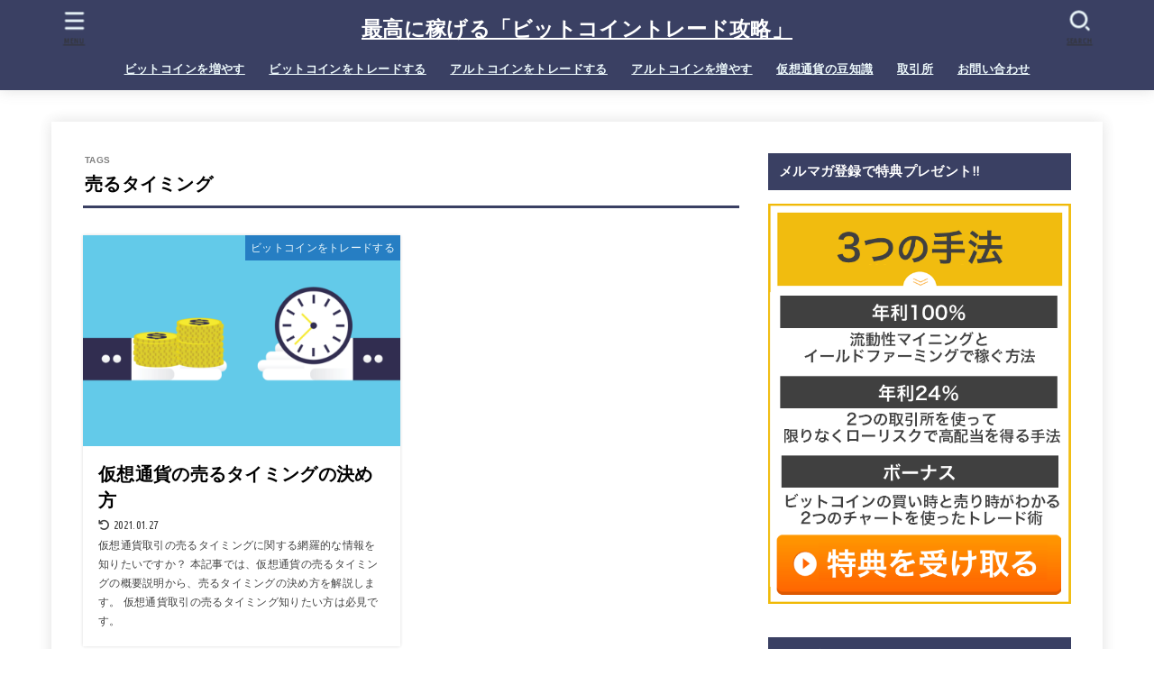

--- FILE ---
content_type: text/html; charset=UTF-8
request_url: https://clubjade.info/archives/tag/%E5%A3%B2%E3%82%8B%E3%82%BF%E3%82%A4%E3%83%9F%E3%83%B3%E3%82%B0
body_size: 25870
content:
<!doctype html>
<html dir="ltr" lang="ja"
	prefix="og: https://ogp.me/ns#" >
<head>
<meta charset="utf-8">
<meta http-equiv="X-UA-Compatible" content="IE=edge">
<meta name="HandheldFriendly" content="True">
<meta name="MobileOptimized" content="320">
<meta name="viewport" content="width=device-width, initial-scale=1.0, viewport-fit=cover">
<link rel="pingback" href="https://clubjade.info/xmlrpc.php">
<title>売るタイミング | 最高に稼げる「ビットコイントレード攻略」</title>
	<style>img:is([sizes="auto" i], [sizes^="auto," i]) { contain-intrinsic-size: 3000px 1500px }</style>
	
		<!-- All in One SEO 4.3.8 - aioseo.com -->
		<meta name="robots" content="noindex, max-snippet:-1, max-image-preview:large, max-video-preview:-1" />
		<meta name="google-site-verification" content="KPVGU4emfzcB2sTup65J6Texh1P4osSWinReM0AZ5J0" />
		<meta name="p:domain_verify" content="94032403b52d25a2d7e6a320f37ca74b" />
		<link rel="canonical" href="https://clubjade.info/archives/tag/%E5%A3%B2%E3%82%8B%E3%82%BF%E3%82%A4%E3%83%9F%E3%83%B3%E3%82%B0" />
		<meta name="generator" content="All in One SEO (AIOSEO) 4.3.8" />
		<script type="application/ld+json" class="aioseo-schema">
			{"@context":"https:\/\/schema.org","@graph":[{"@type":"BreadcrumbList","@id":"https:\/\/clubjade.info\/archives\/tag\/%E5%A3%B2%E3%82%8B%E3%82%BF%E3%82%A4%E3%83%9F%E3%83%B3%E3%82%B0#breadcrumblist","itemListElement":[{"@type":"ListItem","@id":"https:\/\/clubjade.info\/#listItem","position":1,"item":{"@type":"WebPage","@id":"https:\/\/clubjade.info\/","name":"\u30db\u30fc\u30e0","description":"\u81ea\u7531\u306a\u30e9\u30a4\u30d5\u30b9\u30bf\u30a4\u30eb\u3092\u9001\u308b\u305f\u3081\u306b\u3042\u306a\u305f\u304c\u77e5\u308b\u3079\u304d\u306f\u3001 \u8ca9\u58f2\u76ee\u7684\u306e\u60c5\u5831\u3067\u3082\u3001\u8a50\u6b3a\u307e\u304c\u3044\u306e\u60c5\u5831\u3067\u3082\u3001\u30e1\u30c7\u30a3\u30a2\u306b\u6d17\u8133\u3055\u308c\u305f\u60c5\u5831\u3067\u3082\u3042\u308a\u307e\u305b\u3093\u3002 \u77e5\u308b\u3079\u304d\u306f\u300c\u843d\u3061\u3066\u308b\u304a\u91d1\u300d\u3064\u307e\u308a\u306f\u4f4e\u30ea\u30b9\u30af\u3067\u30d3\u30c3\u30c8\u30b3\u30a4\u30f3\u3092\u306f\u3058\u3081\u3068\u3059\u308b\u4eee\u60f3\u901a\u8ca8\u3092\u300c\u62fe\u3046\u6280\u300d\u3067\u3059\u3002\u3053\u306e\u6280\u304c\u300c\u5229\u76ca\u306e\u6e90\u6cc9\u300d\u3068\u306a\u3063\u30662\u3064\u30013\u3064\u3068\u5897\u3084\u3057\u3066\u3044\u304f\u3060\u3051\u3067\u78ba\u5b9f\u306b\u4eba\u751f\u306f\u5909\u308f\u308a\u307e\u3059\u3002","url":"https:\/\/clubjade.info\/"},"nextItem":"https:\/\/clubjade.info\/archives\/tag\/%e5%a3%b2%e3%82%8b%e3%82%bf%e3%82%a4%e3%83%9f%e3%83%b3%e3%82%b0#listItem"},{"@type":"ListItem","@id":"https:\/\/clubjade.info\/archives\/tag\/%e5%a3%b2%e3%82%8b%e3%82%bf%e3%82%a4%e3%83%9f%e3%83%b3%e3%82%b0#listItem","position":2,"item":{"@type":"WebPage","@id":"https:\/\/clubjade.info\/archives\/tag\/%e5%a3%b2%e3%82%8b%e3%82%bf%e3%82%a4%e3%83%9f%e3%83%b3%e3%82%b0","name":"\u58f2\u308b\u30bf\u30a4\u30df\u30f3\u30b0","url":"https:\/\/clubjade.info\/archives\/tag\/%e5%a3%b2%e3%82%8b%e3%82%bf%e3%82%a4%e3%83%9f%e3%83%b3%e3%82%b0"},"previousItem":"https:\/\/clubjade.info\/#listItem"}]},{"@type":"CollectionPage","@id":"https:\/\/clubjade.info\/archives\/tag\/%E5%A3%B2%E3%82%8B%E3%82%BF%E3%82%A4%E3%83%9F%E3%83%B3%E3%82%B0#collectionpage","url":"https:\/\/clubjade.info\/archives\/tag\/%E5%A3%B2%E3%82%8B%E3%82%BF%E3%82%A4%E3%83%9F%E3%83%B3%E3%82%B0","name":"\u58f2\u308b\u30bf\u30a4\u30df\u30f3\u30b0 | \u6700\u9ad8\u306b\u7a3c\u3052\u308b\u300c\u30d3\u30c3\u30c8\u30b3\u30a4\u30f3\u30c8\u30ec\u30fc\u30c9\u653b\u7565\u300d","inLanguage":"ja","isPartOf":{"@id":"https:\/\/clubjade.info\/#website"},"breadcrumb":{"@id":"https:\/\/clubjade.info\/archives\/tag\/%E5%A3%B2%E3%82%8B%E3%82%BF%E3%82%A4%E3%83%9F%E3%83%B3%E3%82%B0#breadcrumblist"}},{"@type":"Person","@id":"https:\/\/clubjade.info\/#person","name":"wakyostyle_jade","image":{"@type":"ImageObject","@id":"https:\/\/clubjade.info\/archives\/tag\/%E5%A3%B2%E3%82%8B%E3%82%BF%E3%82%A4%E3%83%9F%E3%83%B3%E3%82%B0#personImage","url":"https:\/\/secure.gravatar.com\/avatar\/e8106545e90d9663548906c7b90251a1?s=96&d=mm&r=g","width":96,"height":96,"caption":"wakyostyle_jade"}},{"@type":"WebSite","@id":"https:\/\/clubjade.info\/#website","url":"https:\/\/clubjade.info\/","name":"\u6700\u9ad8\u306b\u7a3c\u3052\u308b\u300c\u30d3\u30c3\u30c8\u30b3\u30a4\u30f3\u30c8\u30ec\u30fc\u30c9\u653b\u7565\u300d","description":"\u81ea\u7531\u306a\u30e9\u30a4\u30d5\u30b9\u30bf\u30a4\u30eb\u3092\u9001\u308b\u305f\u3081\u306b\u3042\u306a\u305f\u304c\u77e5\u308b\u3079\u304d\u306f\u3001 \u8ca9\u58f2\u76ee\u7684\u306e\u60c5\u5831\u3067\u3082\u3001\u8a50\u6b3a\u307e\u304c\u3044\u306e\u60c5\u5831\u3067\u3082\u3001\u30e1\u30c7\u30a3\u30a2\u306b\u6d17\u8133\u3055\u308c\u305f\u60c5\u5831\u3067\u3082\u3042\u308a\u307e\u305b\u3093\u3002 \u77e5\u308b\u3079\u304d\u306f\u300c\u843d\u3061\u3066\u308b\u304a\u91d1\u300d\u3064\u307e\u308a\u306f\u4f4e\u30ea\u30b9\u30af\u3067\u30d3\u30c3\u30c8\u30b3\u30a4\u30f3\u3092\u306f\u3058\u3081\u3068\u3059\u308b\u4eee\u60f3\u901a\u8ca8\u3092\u300c\u62fe\u3046\u6280\u300d\u3067\u3059\u3002\u3053\u306e\u6280\u304c\u300c\u5229\u76ca\u306e\u6e90\u6cc9\u300d\u3068\u306a\u3063\u30662\u3064\u30013\u3064\u3068\u5897\u3084\u3057\u3066\u3044\u304f\u3060\u3051\u3067\u78ba\u5b9f\u306b\u4eba\u751f\u306f\u5909\u308f\u308a\u307e\u3059\u3002","inLanguage":"ja","publisher":{"@id":"https:\/\/clubjade.info\/#person"}}]}
		</script>
		<!-- All in One SEO -->

<link rel='dns-prefetch' href='//stats.wp.com' />
<link rel='dns-prefetch' href='//cdnjs.cloudflare.com' />
<link rel='dns-prefetch' href='//fonts.googleapis.com' />
<link rel='preconnect' href='//c0.wp.com' />
<link rel='preconnect' href='//i0.wp.com' />
<link href='https://wordpress.com' rel='preconnect' />
<link href='https://www.facebook.com' rel='preconnect' />
<link href='https://marketingplatform.google.com' rel='preconnect' />
<link href='https://fontawesome.com' rel='preconnect' />
<link href='https://cdnjs.com' rel='preconnect' />
<link href='https://www.doubleclickbygoogle.com' rel='preconnect' />
<link rel="alternate" type="application/rss+xml" title="最高に稼げる「ビットコイントレード攻略」 &raquo; フィード" href="https://clubjade.info/feed" />
<link rel="alternate" type="application/rss+xml" title="最高に稼げる「ビットコイントレード攻略」 &raquo; コメントフィード" href="https://clubjade.info/comments/feed" />
<link rel="alternate" type="application/rss+xml" title="最高に稼げる「ビットコイントレード攻略」 &raquo; 売るタイミング タグのフィード" href="https://clubjade.info/archives/tag/%e5%a3%b2%e3%82%8b%e3%82%bf%e3%82%a4%e3%83%9f%e3%83%b3%e3%82%b0/feed" />
		<!-- This site uses the Google Analytics by MonsterInsights plugin v8.15 - Using Analytics tracking - https://www.monsterinsights.com/ -->
							<script src="//www.googletagmanager.com/gtag/js?id=UA-39627633-1"  data-cfasync="false" data-wpfc-render="false" type="text/javascript" async></script>
			<script data-cfasync="false" data-wpfc-render="false" type="text/javascript">
				var mi_version = '8.15';
				var mi_track_user = true;
				var mi_no_track_reason = '';
				
								var disableStrs = [
															'ga-disable-UA-39627633-1',
									];

				/* Function to detect opted out users */
				function __gtagTrackerIsOptedOut() {
					for (var index = 0; index < disableStrs.length; index++) {
						if (document.cookie.indexOf(disableStrs[index] + '=true') > -1) {
							return true;
						}
					}

					return false;
				}

				/* Disable tracking if the opt-out cookie exists. */
				if (__gtagTrackerIsOptedOut()) {
					for (var index = 0; index < disableStrs.length; index++) {
						window[disableStrs[index]] = true;
					}
				}

				/* Opt-out function */
				function __gtagTrackerOptout() {
					for (var index = 0; index < disableStrs.length; index++) {
						document.cookie = disableStrs[index] + '=true; expires=Thu, 31 Dec 2099 23:59:59 UTC; path=/';
						window[disableStrs[index]] = true;
					}
				}

				if ('undefined' === typeof gaOptout) {
					function gaOptout() {
						__gtagTrackerOptout();
					}
				}
								window.dataLayer = window.dataLayer || [];

				window.MonsterInsightsDualTracker = {
					helpers: {},
					trackers: {},
				};
				if (mi_track_user) {
					function __gtagDataLayer() {
						dataLayer.push(arguments);
					}

					function __gtagTracker(type, name, parameters) {
						if (!parameters) {
							parameters = {};
						}

						if (parameters.send_to) {
							__gtagDataLayer.apply(null, arguments);
							return;
						}

						if (type === 'event') {
							
														parameters.send_to = monsterinsights_frontend.ua;
							__gtagDataLayer(type, name, parameters);
													} else {
							__gtagDataLayer.apply(null, arguments);
						}
					}

					__gtagTracker('js', new Date());
					__gtagTracker('set', {
						'developer_id.dZGIzZG': true,
											});
															__gtagTracker('config', 'UA-39627633-1', {"forceSSL":"true"} );
										window.gtag = __gtagTracker;										(function () {
						/* https://developers.google.com/analytics/devguides/collection/analyticsjs/ */
						/* ga and __gaTracker compatibility shim. */
						var noopfn = function () {
							return null;
						};
						var newtracker = function () {
							return new Tracker();
						};
						var Tracker = function () {
							return null;
						};
						var p = Tracker.prototype;
						p.get = noopfn;
						p.set = noopfn;
						p.send = function () {
							var args = Array.prototype.slice.call(arguments);
							args.unshift('send');
							__gaTracker.apply(null, args);
						};
						var __gaTracker = function () {
							var len = arguments.length;
							if (len === 0) {
								return;
							}
							var f = arguments[len - 1];
							if (typeof f !== 'object' || f === null || typeof f.hitCallback !== 'function') {
								if ('send' === arguments[0]) {
									var hitConverted, hitObject = false, action;
									if ('event' === arguments[1]) {
										if ('undefined' !== typeof arguments[3]) {
											hitObject = {
												'eventAction': arguments[3],
												'eventCategory': arguments[2],
												'eventLabel': arguments[4],
												'value': arguments[5] ? arguments[5] : 1,
											}
										}
									}
									if ('pageview' === arguments[1]) {
										if ('undefined' !== typeof arguments[2]) {
											hitObject = {
												'eventAction': 'page_view',
												'page_path': arguments[2],
											}
										}
									}
									if (typeof arguments[2] === 'object') {
										hitObject = arguments[2];
									}
									if (typeof arguments[5] === 'object') {
										Object.assign(hitObject, arguments[5]);
									}
									if ('undefined' !== typeof arguments[1].hitType) {
										hitObject = arguments[1];
										if ('pageview' === hitObject.hitType) {
											hitObject.eventAction = 'page_view';
										}
									}
									if (hitObject) {
										action = 'timing' === arguments[1].hitType ? 'timing_complete' : hitObject.eventAction;
										hitConverted = mapArgs(hitObject);
										__gtagTracker('event', action, hitConverted);
									}
								}
								return;
							}

							function mapArgs(args) {
								var arg, hit = {};
								var gaMap = {
									'eventCategory': 'event_category',
									'eventAction': 'event_action',
									'eventLabel': 'event_label',
									'eventValue': 'event_value',
									'nonInteraction': 'non_interaction',
									'timingCategory': 'event_category',
									'timingVar': 'name',
									'timingValue': 'value',
									'timingLabel': 'event_label',
									'page': 'page_path',
									'location': 'page_location',
									'title': 'page_title',
								};
								for (arg in args) {
																		if (!(!args.hasOwnProperty(arg) || !gaMap.hasOwnProperty(arg))) {
										hit[gaMap[arg]] = args[arg];
									} else {
										hit[arg] = args[arg];
									}
								}
								return hit;
							}

							try {
								f.hitCallback();
							} catch (ex) {
							}
						};
						__gaTracker.create = newtracker;
						__gaTracker.getByName = newtracker;
						__gaTracker.getAll = function () {
							return [];
						};
						__gaTracker.remove = noopfn;
						__gaTracker.loaded = true;
						window['__gaTracker'] = __gaTracker;
					})();
									} else {
										console.log("");
					(function () {
						function __gtagTracker() {
							return null;
						}

						window['__gtagTracker'] = __gtagTracker;
						window['gtag'] = __gtagTracker;
					})();
									}
			</script>
				<!-- / Google Analytics by MonsterInsights -->
		<link rel='stylesheet' id='wp-block-library-css' href='https://c0.wp.com/c/6.7.4/wp-includes/css/dist/block-library/style.min.css' type='text/css' media='all' />
<link rel='stylesheet' id='mediaelement-css' href='https://c0.wp.com/c/6.7.4/wp-includes/js/mediaelement/mediaelementplayer-legacy.min.css' type='text/css' media='all' />
<link rel='stylesheet' id='wp-mediaelement-css' href='https://c0.wp.com/c/6.7.4/wp-includes/js/mediaelement/wp-mediaelement.min.css' type='text/css' media='all' />
<style id='jetpack-sharing-buttons-style-inline-css' type='text/css'>
.jetpack-sharing-buttons__services-list{display:flex;flex-direction:row;flex-wrap:wrap;gap:0;list-style-type:none;margin:5px;padding:0}.jetpack-sharing-buttons__services-list.has-small-icon-size{font-size:12px}.jetpack-sharing-buttons__services-list.has-normal-icon-size{font-size:16px}.jetpack-sharing-buttons__services-list.has-large-icon-size{font-size:24px}.jetpack-sharing-buttons__services-list.has-huge-icon-size{font-size:36px}@media print{.jetpack-sharing-buttons__services-list{display:none!important}}.editor-styles-wrapper .wp-block-jetpack-sharing-buttons{gap:0;padding-inline-start:0}ul.jetpack-sharing-buttons__services-list.has-background{padding:1.25em 2.375em}
</style>
<style id='classic-theme-styles-inline-css' type='text/css'>
/*! This file is auto-generated */
.wp-block-button__link{color:#fff;background-color:#32373c;border-radius:9999px;box-shadow:none;text-decoration:none;padding:calc(.667em + 2px) calc(1.333em + 2px);font-size:1.125em}.wp-block-file__button{background:#32373c;color:#fff;text-decoration:none}
</style>
<style id='global-styles-inline-css' type='text/css'>
:root{--wp--preset--aspect-ratio--square: 1;--wp--preset--aspect-ratio--4-3: 4/3;--wp--preset--aspect-ratio--3-4: 3/4;--wp--preset--aspect-ratio--3-2: 3/2;--wp--preset--aspect-ratio--2-3: 2/3;--wp--preset--aspect-ratio--16-9: 16/9;--wp--preset--aspect-ratio--9-16: 9/16;--wp--preset--color--black: #000;--wp--preset--color--cyan-bluish-gray: #abb8c3;--wp--preset--color--white: #fff;--wp--preset--color--pale-pink: #f78da7;--wp--preset--color--vivid-red: #cf2e2e;--wp--preset--color--luminous-vivid-orange: #ff6900;--wp--preset--color--luminous-vivid-amber: #fcb900;--wp--preset--color--light-green-cyan: #7bdcb5;--wp--preset--color--vivid-green-cyan: #00d084;--wp--preset--color--pale-cyan-blue: #8ed1fc;--wp--preset--color--vivid-cyan-blue: #0693e3;--wp--preset--color--vivid-purple: #9b51e0;--wp--preset--color--stk-palette-one: var(--stk-palette-color1);--wp--preset--color--stk-palette-two: var(--stk-palette-color2);--wp--preset--color--stk-palette-three: var(--stk-palette-color3);--wp--preset--color--stk-palette-four: var(--stk-palette-color4);--wp--preset--color--stk-palette-five: var(--stk-palette-color5);--wp--preset--color--stk-palette-six: var(--stk-palette-color6);--wp--preset--color--stk-palette-seven: var(--stk-palette-color7);--wp--preset--color--stk-palette-eight: var(--stk-palette-color8);--wp--preset--color--stk-palette-nine: var(--stk-palette-color9);--wp--preset--color--stk-palette-ten: var(--stk-palette-color10);--wp--preset--color--mainttlbg: var(--main-ttl-bg);--wp--preset--color--mainttltext: var(--main-ttl-color);--wp--preset--color--stkeditorcolor-one: var(--stk-editor-color1);--wp--preset--color--stkeditorcolor-two: var(--stk-editor-color2);--wp--preset--color--stkeditorcolor-three: var(--stk-editor-color3);--wp--preset--gradient--vivid-cyan-blue-to-vivid-purple: linear-gradient(135deg,rgba(6,147,227,1) 0%,rgb(155,81,224) 100%);--wp--preset--gradient--light-green-cyan-to-vivid-green-cyan: linear-gradient(135deg,rgb(122,220,180) 0%,rgb(0,208,130) 100%);--wp--preset--gradient--luminous-vivid-amber-to-luminous-vivid-orange: linear-gradient(135deg,rgba(252,185,0,1) 0%,rgba(255,105,0,1) 100%);--wp--preset--gradient--luminous-vivid-orange-to-vivid-red: linear-gradient(135deg,rgba(255,105,0,1) 0%,rgb(207,46,46) 100%);--wp--preset--gradient--very-light-gray-to-cyan-bluish-gray: linear-gradient(135deg,rgb(238,238,238) 0%,rgb(169,184,195) 100%);--wp--preset--gradient--cool-to-warm-spectrum: linear-gradient(135deg,rgb(74,234,220) 0%,rgb(151,120,209) 20%,rgb(207,42,186) 40%,rgb(238,44,130) 60%,rgb(251,105,98) 80%,rgb(254,248,76) 100%);--wp--preset--gradient--blush-light-purple: linear-gradient(135deg,rgb(255,206,236) 0%,rgb(152,150,240) 100%);--wp--preset--gradient--blush-bordeaux: linear-gradient(135deg,rgb(254,205,165) 0%,rgb(254,45,45) 50%,rgb(107,0,62) 100%);--wp--preset--gradient--luminous-dusk: linear-gradient(135deg,rgb(255,203,112) 0%,rgb(199,81,192) 50%,rgb(65,88,208) 100%);--wp--preset--gradient--pale-ocean: linear-gradient(135deg,rgb(255,245,203) 0%,rgb(182,227,212) 50%,rgb(51,167,181) 100%);--wp--preset--gradient--electric-grass: linear-gradient(135deg,rgb(202,248,128) 0%,rgb(113,206,126) 100%);--wp--preset--gradient--midnight: linear-gradient(135deg,rgb(2,3,129) 0%,rgb(40,116,252) 100%);--wp--preset--font-size--small: 13px;--wp--preset--font-size--medium: 20px;--wp--preset--font-size--large: 36px;--wp--preset--font-size--x-large: 42px;--wp--preset--spacing--20: 0.44rem;--wp--preset--spacing--30: 0.67rem;--wp--preset--spacing--40: 1rem;--wp--preset--spacing--50: 1.5rem;--wp--preset--spacing--60: 2.25rem;--wp--preset--spacing--70: 3.38rem;--wp--preset--spacing--80: 5.06rem;--wp--preset--shadow--natural: 6px 6px 9px rgba(0, 0, 0, 0.2);--wp--preset--shadow--deep: 12px 12px 50px rgba(0, 0, 0, 0.4);--wp--preset--shadow--sharp: 6px 6px 0px rgba(0, 0, 0, 0.2);--wp--preset--shadow--outlined: 6px 6px 0px -3px rgba(255, 255, 255, 1), 6px 6px rgba(0, 0, 0, 1);--wp--preset--shadow--crisp: 6px 6px 0px rgba(0, 0, 0, 1);}:where(.is-layout-flex){gap: 0.5em;}:where(.is-layout-grid){gap: 0.5em;}body .is-layout-flex{display: flex;}.is-layout-flex{flex-wrap: wrap;align-items: center;}.is-layout-flex > :is(*, div){margin: 0;}body .is-layout-grid{display: grid;}.is-layout-grid > :is(*, div){margin: 0;}:where(.wp-block-columns.is-layout-flex){gap: 2em;}:where(.wp-block-columns.is-layout-grid){gap: 2em;}:where(.wp-block-post-template.is-layout-flex){gap: 1.25em;}:where(.wp-block-post-template.is-layout-grid){gap: 1.25em;}.has-black-color{color: var(--wp--preset--color--black) !important;}.has-cyan-bluish-gray-color{color: var(--wp--preset--color--cyan-bluish-gray) !important;}.has-white-color{color: var(--wp--preset--color--white) !important;}.has-pale-pink-color{color: var(--wp--preset--color--pale-pink) !important;}.has-vivid-red-color{color: var(--wp--preset--color--vivid-red) !important;}.has-luminous-vivid-orange-color{color: var(--wp--preset--color--luminous-vivid-orange) !important;}.has-luminous-vivid-amber-color{color: var(--wp--preset--color--luminous-vivid-amber) !important;}.has-light-green-cyan-color{color: var(--wp--preset--color--light-green-cyan) !important;}.has-vivid-green-cyan-color{color: var(--wp--preset--color--vivid-green-cyan) !important;}.has-pale-cyan-blue-color{color: var(--wp--preset--color--pale-cyan-blue) !important;}.has-vivid-cyan-blue-color{color: var(--wp--preset--color--vivid-cyan-blue) !important;}.has-vivid-purple-color{color: var(--wp--preset--color--vivid-purple) !important;}.has-black-background-color{background-color: var(--wp--preset--color--black) !important;}.has-cyan-bluish-gray-background-color{background-color: var(--wp--preset--color--cyan-bluish-gray) !important;}.has-white-background-color{background-color: var(--wp--preset--color--white) !important;}.has-pale-pink-background-color{background-color: var(--wp--preset--color--pale-pink) !important;}.has-vivid-red-background-color{background-color: var(--wp--preset--color--vivid-red) !important;}.has-luminous-vivid-orange-background-color{background-color: var(--wp--preset--color--luminous-vivid-orange) !important;}.has-luminous-vivid-amber-background-color{background-color: var(--wp--preset--color--luminous-vivid-amber) !important;}.has-light-green-cyan-background-color{background-color: var(--wp--preset--color--light-green-cyan) !important;}.has-vivid-green-cyan-background-color{background-color: var(--wp--preset--color--vivid-green-cyan) !important;}.has-pale-cyan-blue-background-color{background-color: var(--wp--preset--color--pale-cyan-blue) !important;}.has-vivid-cyan-blue-background-color{background-color: var(--wp--preset--color--vivid-cyan-blue) !important;}.has-vivid-purple-background-color{background-color: var(--wp--preset--color--vivid-purple) !important;}.has-black-border-color{border-color: var(--wp--preset--color--black) !important;}.has-cyan-bluish-gray-border-color{border-color: var(--wp--preset--color--cyan-bluish-gray) !important;}.has-white-border-color{border-color: var(--wp--preset--color--white) !important;}.has-pale-pink-border-color{border-color: var(--wp--preset--color--pale-pink) !important;}.has-vivid-red-border-color{border-color: var(--wp--preset--color--vivid-red) !important;}.has-luminous-vivid-orange-border-color{border-color: var(--wp--preset--color--luminous-vivid-orange) !important;}.has-luminous-vivid-amber-border-color{border-color: var(--wp--preset--color--luminous-vivid-amber) !important;}.has-light-green-cyan-border-color{border-color: var(--wp--preset--color--light-green-cyan) !important;}.has-vivid-green-cyan-border-color{border-color: var(--wp--preset--color--vivid-green-cyan) !important;}.has-pale-cyan-blue-border-color{border-color: var(--wp--preset--color--pale-cyan-blue) !important;}.has-vivid-cyan-blue-border-color{border-color: var(--wp--preset--color--vivid-cyan-blue) !important;}.has-vivid-purple-border-color{border-color: var(--wp--preset--color--vivid-purple) !important;}.has-vivid-cyan-blue-to-vivid-purple-gradient-background{background: var(--wp--preset--gradient--vivid-cyan-blue-to-vivid-purple) !important;}.has-light-green-cyan-to-vivid-green-cyan-gradient-background{background: var(--wp--preset--gradient--light-green-cyan-to-vivid-green-cyan) !important;}.has-luminous-vivid-amber-to-luminous-vivid-orange-gradient-background{background: var(--wp--preset--gradient--luminous-vivid-amber-to-luminous-vivid-orange) !important;}.has-luminous-vivid-orange-to-vivid-red-gradient-background{background: var(--wp--preset--gradient--luminous-vivid-orange-to-vivid-red) !important;}.has-very-light-gray-to-cyan-bluish-gray-gradient-background{background: var(--wp--preset--gradient--very-light-gray-to-cyan-bluish-gray) !important;}.has-cool-to-warm-spectrum-gradient-background{background: var(--wp--preset--gradient--cool-to-warm-spectrum) !important;}.has-blush-light-purple-gradient-background{background: var(--wp--preset--gradient--blush-light-purple) !important;}.has-blush-bordeaux-gradient-background{background: var(--wp--preset--gradient--blush-bordeaux) !important;}.has-luminous-dusk-gradient-background{background: var(--wp--preset--gradient--luminous-dusk) !important;}.has-pale-ocean-gradient-background{background: var(--wp--preset--gradient--pale-ocean) !important;}.has-electric-grass-gradient-background{background: var(--wp--preset--gradient--electric-grass) !important;}.has-midnight-gradient-background{background: var(--wp--preset--gradient--midnight) !important;}.has-small-font-size{font-size: var(--wp--preset--font-size--small) !important;}.has-medium-font-size{font-size: var(--wp--preset--font-size--medium) !important;}.has-large-font-size{font-size: var(--wp--preset--font-size--large) !important;}.has-x-large-font-size{font-size: var(--wp--preset--font-size--x-large) !important;}
:where(.wp-block-post-template.is-layout-flex){gap: 1.25em;}:where(.wp-block-post-template.is-layout-grid){gap: 1.25em;}
:where(.wp-block-columns.is-layout-flex){gap: 2em;}:where(.wp-block-columns.is-layout-grid){gap: 2em;}
:root :where(.wp-block-pullquote){font-size: 1.5em;line-height: 1.6;}
</style>
<link rel='stylesheet' id='toc-screen-css' href='https://clubjade.info/wp-content/plugins/table-of-contents-plus/screen.min.css?ver=2302' type='text/css' media='all' />
<link rel='stylesheet' id='font-awesome-css' href='//cdnjs.cloudflare.com/ajax/libs/font-awesome/4.3.0/css/font-awesome.min.css' type='text/css' media='all' />
<link rel='stylesheet' id='wp-to-top-css' href='https://clubjade.info/wp-content/plugins/wp-to-top/css/wp-to-top.css' type='text/css' media='all' />
<style id='wp-to-top-inline-css' type='text/css'>
.wp-to-top {
		background: #000;
		color: #fff; left: 10px; 
		font-size: 30px; 
		line-height: 30px; 
		}.wp-to-top:hover {
		color: #fff; 
		}
</style>
<link rel='stylesheet' id='wp-pagenavi-css' href='https://clubjade.info/wp-content/plugins/wp-pagenavi/pagenavi-css.css?ver=2.70' type='text/css' media='all' />
<link rel='stylesheet' id='wordpress-popular-posts-css-css' href='https://clubjade.info/wp-content/plugins/wordpress-popular-posts/assets/css/wpp.css?ver=6.1.1' type='text/css' media='all' />
<link rel='stylesheet' id='stk_style-css' href='https://clubjade.info/wp-content/themes/jstork19/style.css?ver=5.17.1' type='text/css' media='all' />
<style id='stk_style-inline-css' type='text/css'>
:root{--stk-base-font-family:"游ゴシック","Yu Gothic","游ゴシック体","YuGothic","Hiragino Kaku Gothic ProN",Meiryo,sans-serif;--stk-base-font-size-pc:103%;--stk-base-font-size-sp:103%;--stk-font-weight:400;--stk-font-feature-settings:normal;--stk-font-awesome-free:"Font Awesome 6 Free";--stk-font-awesome-brand:"Font Awesome 6 Brands";--wp--preset--font-size--medium:clamp(1.2em,2.5vw,20px);--wp--preset--font-size--large:clamp(1.5em,4.5vw,36px);--wp--preset--font-size--x-large:clamp(1.9em,5.25vw,42px);--wp--style--gallery-gap-default:.5em;--stk-flex-style:flex-start;--stk-wrap-width:1166px;--stk-wide-width:980px;--stk-main-width:728px;--stk-side-margin:32px;--stk-post-thumb-ratio:16/10;--stk-post-title-font_size:clamp(1.4em,4vw,1.9em);--stk-h1-font_size:clamp(1.4em,4vw,1.9em);--stk-h2-font_size:clamp(1.2em,2.6vw,1.3em);--stk-h2-normal-font_size:125%;--stk-h3-font_size:clamp(1.1em,2.3vw,1.15em);--stk-h4-font_size:105%;--stk-h5-font_size:100%;--stk-line_height:1.8;--stk-heading-line_height:1.5;--stk-heading-margin_top:2em;--stk-heading-margin_bottom:1em;--stk-margin:1.6em;--stk-h2-margin-rl:-2vw;--stk-el-margin-rl:-4vw;--stk-list-icon-size:1.8em;--stk-list-item-margin:.7em;--stk-list-margin:1em;--stk-h2-border_radius:3px;--stk-h2-border_width:4px;--stk-h3-border_width:4px;--stk-h4-border_width:4px;--stk-wttl-border_radius:0;--stk-wttl-border_width:2px;--stk-supplement-border_radius:4px;--stk-supplement-border_width:2px;--stk-supplement-sat:82%;--stk-supplement-lig:86%;--stk-box-border_radius:4px;--stk-box-border_width:2px;--stk-btn-border_radius:3px;--stk-btn-border_width:2px;--stk-post-radius:0;--stk-postlist-radius:0;--stk-cardlist-radius:0;--stk-shadow-s:1px 2px 10px rgba(0,0,0,.2);--stk-shadow-l:5px 10px 20px rgba(0,0,0,.2);--main-text-color:#3E3E3E;--main-link-color:#1bb4d3;--main-link-color-hover:#E69B9B;--main-ttl-bg:#3a4063;--main-ttl-bg-rgba:rgba(58,64,99,.1);--main-ttl-color:#fff;--header-bg:#3a4063;--header-bg-overlay:#0ea3c9;--header-logo-color:#fff;--header-text-color:#edf9fc;--inner-content-bg:#fff;--label-bg:#1e73be;--label-text-color:#fff;--slider-text-color:#444;--side-text-color:#3e3e3e;--footer-bg:#666;--footer-text-color:#CACACA;--footer-link-color:#f7f7f7;--new-mark-bg:#ff6347;--oc-box-blue:#19b4ce;--oc-box-blue-inner:#d4f3ff;--oc-box-red:#ee5656;--oc-box-red-inner:#feeeed;--oc-box-yellow:#f7cf2e;--oc-box-yellow-inner:#fffae2;--oc-box-green:#39cd75;--oc-box-green-inner:#e8fbf0;--oc-box-pink:#f7b2b2;--oc-box-pink-inner:#fee;--oc-box-gray:#9c9c9c;--oc-box-gray-inner:#f5f5f5;--oc-box-black:#313131;--oc-box-black-inner:#404040;--oc-btn-rich_yellow:#f7cf2e;--oc-btn-rich_yellow-sdw:rgba(222,182,21,1);--oc-btn-rich_pink:#ee5656;--oc-btn-rich_pink-sdw:rgba(213,61,61,1);--oc-btn-rich_orange:#ef9b2f;--oc-btn-rich_orange-sdw:rgba(214,130,22,1);--oc-btn-rich_green:#39cd75;--oc-btn-rich_green-sdw:rgba(32,180,92,1);--oc-btn-rich_blue:#19b4ce;--oc-btn-rich_blue-sdw:rgba(0,155,181,1);--oc-base-border-color:rgba(125,125,125,.3);--oc-has-background-basic-padding:1.1em;--stk-maker-yellow:#ff6;--stk-maker-pink:#ffd5d5;--stk-maker-blue:#b5dfff;--stk-maker-green:#cff7c7;--stk-caption-font-size:11px;--stk-palette-color1:#abb8c3;--stk-palette-color2:#f78da7;--stk-palette-color3:#cf2e2e;--stk-palette-color4:#ff6900;--stk-palette-color5:#fcb900;--stk-palette-color6:#7bdcb5;--stk-palette-color7:#00d084;--stk-palette-color8:#8ed1fc;--stk-palette-color9:#0693e3;--stk-palette-color10:#9b51e0;--stk-editor-color1:#1bb4d3;--stk-editor-color2:#f55e5e;--stk-editor-color3:#ee2;--stk-editor-color1-rgba:rgba(27,180,211,.1);--stk-editor-color2-rgba:rgba(245,94,94,.1);--stk-editor-color3-rgba:rgba(238,238,34,.1)}
ul.wpp-list{counter-reset:number}ul.wpp-list li{list-style:none;position:relative;border-bottom:1px solid #ddd;margin:0;padding-bottom:.75em}ul.wpp-list li a::before{counter-increment:number;content:counter(number);background-color:var(--main-ttl-bg);color:var(--main-ttl-color);margin-right:3px;width:1.5em;height:1.5em;line-height:1.5em;font-size:75%;border-radius:3px;font-weight:bold;display:block;text-align:center;position:absolute;left:2px;top:2px;z-index:1}ul.wpp-list img{margin-bottom:0;margin-right:5px}ul.wpp-list li a.wpp-post-title{display:block}ul.wpp-list li a.wpp-post-title::before,ul.wpp-list li .wpp-author a::before,ul.wpp-list li .wpp-category a::before{content:none}ul.wpp-list .wpp-excerpt{font-size:80%}#toc_container li::before{content:none}@media only screen and (max-width:480px){#toc_container{font-size:90%}}#toc_container{width:100%!important;padding:1.2em;border:5px solid rgba(100,100,100,.2);background:inherit!important}#toc_container li{margin:1em 0;font-weight:bold}#toc_container li li{font-weight:normal;margin:.5em 0}#toc_container .toc_number{display:inline-block;font-weight:bold;font-size:75%;background-color:var(--main-ttl-bg);color:var(--main-ttl-color);min-width:2.1em;min-height:2.1em;line-height:2.1;text-align:center;border-radius:1em;margin-right:.3em;padding:0 7px}#toc_container a{color:inherit;text-decoration:none}#toc_container a:hover{text-decoration:underline}#toc_container p.toc_title{font-weight:bold;text-align:left;margin:0 auto;font-size:100%;vertical-align:middle}#toc_container .toc_title::before{display:inline-block;font-family:var(--stk-font-awesome-free,"Font Awesome 5 Free");font-weight:900;content:"\f03a";margin-right:.8em;margin-left:.4em;transform:scale(1.4);color:var(--main-ttl-bg)}#toc_container .toc_title .toc_toggle{font-size:80%;font-weight:normal;margin-left:.2em}#toc_container .toc_list{max-width:580px;margin-left:auto;margin-right:auto}#toc_container .toc_list>li{padding-left:0}
</style>
<link rel='stylesheet' id='gf_font-css' href='https://fonts.googleapis.com/css?family=Ubuntu+Condensed&#038;display=swap' type='text/css' media='all' />
<style id='gf_font-inline-css' type='text/css'>
.gf {font-family: "Ubuntu Condensed", "游ゴシック", "Yu Gothic", "游ゴシック体", "YuGothic", "Hiragino Kaku Gothic ProN", Meiryo, sans-serif;}
</style>
<link rel='stylesheet' id='fontawesome-css' href='https://cdnjs.cloudflare.com/ajax/libs/font-awesome/6.7.2/css/all.min.css' type='text/css' media='all' />
<link rel='stylesheet' id='fancybox-css' href='https://clubjade.info/wp-content/plugins/easy-fancybox/fancybox/1.5.4/jquery.fancybox.min.css' type='text/css' media='screen' />
<script type="text/javascript" src="https://clubjade.info/wp-content/plugins/google-analytics-for-wordpress/assets/js/frontend-gtag.min.js?ver=8.15" id="monsterinsights-frontend-script-js"></script>
<script data-cfasync="false" data-wpfc-render="false" type="text/javascript" id='monsterinsights-frontend-script-js-extra'>/* <![CDATA[ */
var monsterinsights_frontend = {"js_events_tracking":"true","download_extensions":"doc,pdf,ppt,zip,xls,docx,pptx,xlsx","inbound_paths":"[]","home_url":"https:\/\/clubjade.info","hash_tracking":"false","ua":"UA-39627633-1","v4_id":""};/* ]]> */
</script>
<script type="text/javascript" src="https://c0.wp.com/c/6.7.4/wp-includes/js/jquery/jquery.min.js" id="jquery-core-js"></script>
<script type="text/javascript" src="https://c0.wp.com/c/6.7.4/wp-includes/js/jquery/jquery-migrate.min.js" id="jquery-migrate-js"></script>
<script type="text/javascript" id="jquery-js-after">
/* <![CDATA[ */
jQuery(function($){$(".widget_categories li, .widget_nav_menu li").has("ul").toggleClass("accordionMenu");$(".widget ul.children , .widget ul.sub-menu").after("<span class='accordionBtn'></span>");$(".widget ul.children , .widget ul.sub-menu").hide();$("ul .accordionBtn").on("click",function(){$(this).prev("ul").slideToggle();$(this).toggleClass("active")})});
/* ]]> */
</script>
<script type="application/json" id="wpp-json">
/* <![CDATA[ */
{"sampling_active":0,"sampling_rate":100,"ajax_url":"https:\/\/clubjade.info\/wp-json\/wordpress-popular-posts\/v1\/popular-posts","api_url":"https:\/\/clubjade.info\/wp-json\/wordpress-popular-posts","ID":0,"token":"5e2988a25d","lang":0,"debug":0}
/* ]]> */
</script>
<script type="text/javascript" src="https://clubjade.info/wp-content/plugins/wordpress-popular-posts/assets/js/wpp.min.js?ver=6.1.1" id="wpp-js-js"></script>
<link rel="https://api.w.org/" href="https://clubjade.info/wp-json/" /><link rel="alternate" title="JSON" type="application/json" href="https://clubjade.info/wp-json/wp/v2/tags/806" /><link rel="EditURI" type="application/rsd+xml" title="RSD" href="https://clubjade.info/xmlrpc.php?rsd" />

<!-- Google Tag Manager -->
<script>(function(w,d,s,l,i){w[l]=w[l]||[];w[l].push({'gtm.start':
new Date().getTime(),event:'gtm.js'});var f=d.getElementsByTagName(s)[0],
j=d.createElement(s),dl=l!='dataLayer'?'&l='+l:'';j.async=true;j.src=
'https://www.googletagmanager.com/gtm.js?id='+i+dl;f.parentNode.insertBefore(j,f);
})(window,document,'script','dataLayer','GTM-M32F8FW');</script>
<!-- End Google Tag Manager -->
			<style>img#wpstats{display:none}</style>
		            <style id="wpp-loading-animation-styles">@-webkit-keyframes bgslide{from{background-position-x:0}to{background-position-x:-200%}}@keyframes bgslide{from{background-position-x:0}to{background-position-x:-200%}}.wpp-widget-placeholder,.wpp-widget-block-placeholder{margin:0 auto;width:60px;height:3px;background:#dd3737;background:linear-gradient(90deg,#dd3737 0%,#571313 10%,#dd3737 100%);background-size:200% auto;border-radius:3px;-webkit-animation:bgslide 1s infinite linear;animation:bgslide 1s infinite linear}</style>
             <script type="text/javascript">
			window._pt_lt = new Date().getTime();
			window._pt_sp_2 = [];
			_pt_sp_2.push("setAccount,7b1bc842");
			var _protocol =(("https:" == document.location.protocol) ? " https://" : " http://");
			(function() {
				var atag = document.createElement("script");
				atag.type = "text/javascript";
				atag.async = true;
				atag.src = _protocol + "js.ptengine.jp/7b1bc842.js";
				var s = document.getElementsByTagName("script")[0];
				s.parentNode.insertBefore(atag, s);
			})();
	</script><noscript><style>.lazyload[data-src]{display:none !important;}</style></noscript><style>.lazyload{background-image:none !important;}.lazyload:before{background-image:none !important;}</style><style type="text/css">.broken_link, a.broken_link {
	text-decoration: line-through;
}</style><style type="text/css" id="custom-background-css">
body.custom-background { background-color: #ffffff; }
</style>
			<style type="text/css" id="wp-custom-css">
			/* 基本
================================================ */
body {
	text-align:left;
	font-size:17px;
	/*font-family: "游ゴシック", "Yu Gothic", YuGothic, "Hiragino Kaku Gothic ProN", "Hiragino Kaku Gothic Pro", "メイリオ", Meiryo, "ＭＳ ゴシック", sans-serif;*/
	font-family: 'Hiragino Sans','ヒラギノ角ゴシック','Hiragino Kaku Gothic Pro','ヒラギノ角ゴ Pro W3','メイリオ','Meiryo','ＭＳ Ｐゴシック',Osaka,Verdana,sans-serif;
	color:#000;
	line-height:2.0;
}

p {
   margin: 3em 0px;
}

a:link,
a:visited {
	text-decoration:underline;
	color:#333;
}
a:hover,
a:active {text-decoration:none;}

a img {
	-webkit-transition: all 0.3s;
	-moz-transition: all 0.3s;
	transition: all 0.3s;
}

a:hover img {
	filter: alpha(opacity=75);
	-moz-opacity: 0.75;
	opacity: 0.75;
}

/*sl contents*/
.bg-fix_03 {
    height: auto;
    background-repeat: repeat;
    background-position: center center;
    background-position: 50% 0%;
    background-attachment: fixed;
    background-image: url(/media/wp-content/uploads/ep04/sl/bg02.png);
	font-family: 'Hiragino Sans','ヒラギノ角ゴシック','Hiragino Kaku Gothic Pro','ヒラギノ角ゴ Pro W3','メイリオ','Meiryo','ＭＳ Ｐゴシック',Osaka,Verdana,sans-serif;
}
.pc-contents {
    display: block;
}
.sp-img {
    display: none;
}
.line01 {
    height: 24px;
    background-repeat: no-repeat;
    background-position: center center;
    background-position: 50% 0%;
    text-align: center;
    background-image: url(/media/wp-content/uploads/ep04/sl/img/line01.png);
}
.wrapper {
    height: auto;
    margin: 0px auto;
    width: 960px;
    line-height: 210%;
}
.scaling {
    max-width: 100%;
    height: auto;
	margin: 0;
	padding: 0;
	display: block;
	}
.cont01 {
    text-align: left;
    background-image: url(/media/wp-content/uploads/ep04/sl/cont_03.png);
    background-repeat: repeat;
    background-size: contain;
    padding: 0px 60px 0px 60px;
    line-height: 180%;
}
.cont03 {
    text-align: left;
    background-image: url(/media/wp-content/uploads/ep04/sl/cont_03-2.png);
    background-repeat: repeat;
    background-size: contain;
    padding: 0px 60px 0px 60px;
    line-height: 180%;
}
.img-right {
    float: right;
    margin-left: 1em;
    margin-bottom: 0.5em;
    max-width: 100%;
	height: auto;
}
.text140-b {
    font-size: 140%;
    font-weight: bold;
    line-height: 130%;
}
.text140r-b {
    color: 
    #C1272D;
    font-size: 140%;
    font-weight: bold;
    line-height: 130%;
}
.text120-b {
    font-size: 120%;
    font-weight: bold;
    line-height: 120%;
}
.text120r-b {
    color: 
    #C1272D;
    font-size: 120%;
    font-weight: bold;
    line-height: 120%;
}
.text150r-b {
    color: 
    #C1272D;
    font-size: 150%;
    font-weight: bold;
    line-height: 130%;
}
.text-b-u {
    font-weight: bold;
    text-decoration: underline;
}
.box-img06 {
    min-height: 50px;
    width: 100%;
    position: relative;
    z-index: 1;
    border-radius: 8px;
    background-image: url(/media/wp-content/uploads/ep04/sl/box-img06.gif);
}
.box-inner {
    margin: 0px 30px;
    padding: 20px 0px;
    outline: none;
}

.line02 {
    height: 24px;
    background-repeat: no-repeat;
    background-position: center center;
    background-position: 50% 0%;
    text-align: center;
    background-image: url(/media/wp-content/uploads/common/sl/line02.png);
}
.bg-fix_05 {
    height: auto;
    background-repeat: repeat;
    background-position: center center;
    background-position: 50% 0%;
    background-attachment: fixed;
    background-image: url(/media/wp-content/uploads/common/sl/bg5.png);
    text-align: center;
}
.cont02 {
    text-align: left;
    background-image: url(/media/wp-content/uploads/common/sl/toku_02.png);
    background-repeat: repeat;
    background-size: contain;
    padding: 0px 100px 0px 100px;
    line-height: 180%;
}
.text120er-b {
    color:#761115;
    font-size: 120%;
    font-weight: bold;
    line-height: 120%;
}
@media screen and (max-width:767px) {
	.sp-img {
		display: block;
	}
	.pc-img {
		display: none;
	}
	.bg-fix_03 {
		background-image: none;
		font-size:1.5rem;
	}
	.pc-contents {
		display: none;
	}
	.wrapper{
		width: 100%;
		line-height: 150%;
		margin:3em auto 0;
	}
	.wrapper.ep4{
		width: 100%;
		line-height: 150%;
		margin:3em auto;
	}
	.cont01 {
		padding: 0px 30px 0px 30px;
	}
	.cont03 {
		padding: 0px 30px 0px 30px;
	}
	.text140-b {
		font-size: 120%;
	}
	.text150r-b {
		font-size: 120%;
		line-height: 150%;
	}
	.cont02 {
		padding: 0px 40px 0px 40px;font-size: 1.6rem;
	}
	.contents {
		padding-bottom:0em;
	}
}

/*黒太字*/
span.txt_b
{
	font-weight:bold;
	color:#000!Important;
}
/*黒太字下線*/
span.txt_b_u
{
	font-weight:bold;
	text-decoration:underline;
	color:#000!Important;
}
/*黒1.2倍太字*/
span.txt2_b
{
	font-weight:bold;
	font-size:1.2em;
	line-height:1.2;
	color:#000!Important;
}
/*赤1.2倍太字*/
span.txt2r_b
{
	font-weight:bold;
	font-size:1.2em;
	color:#C1272D;
	line-height:1.2;
}
/*黒1.4倍太字*/
span.txt4_b
{
	font-weight:bold;
	font-size:1.4em;
	line-height:1.4;
	color:#000!Important;
}
/*黄色マーカー風*/
span.under_y
{
	background:linear-gradient(rgba(254,254,152,0) 30%,#FEFE98 90%);
	line-height:1.8!Important;
}

/* =asumeru
----------------------------------------------- */

#asumeruform{
    width: 100%;
}

#asumeruform table {
	border-collapse: collapse;
	margin: 0 0 10px;
	width: 100%;
	table-layout: fixed;
	border-color: #ccc;
}

#asumeruform table th {
	width: 150px;
	padding: 5px 10px;
	border: 1px solid #ccc;
	background: #ffffcc;
	text-align: left;
	vertical-align: middle;
	font-size: 12px;
	color: #000;
}

#asumeruform table tr{
    border-color: #ccc;
}

#asumeruform table td {
	padding: 10px;
	border: 1px solid #ccc;
	color: #000;
	font-size:12px;
}

#asumeruform input{
	font-size: 12px;
}

#asumeruform .inputSelect {
	padding: 3px;
	font-size: 12px;
	color: #000;
}

#asumeruform .inputText.inputTextShortest {
	width: 30%;
}

#asumeruform .inputText.inputTextShort {
	width: 55%;
}

#asumeruform .inputText.inputTextLong {
	width: 98%;
}

#asumeruform textarea {
	font-size: 12px;
	width: 98%;
	height: 150px;
	padding: 3px;
}

#asumeruform .formBtn {
	font-size: 16px;
	width: 40%;
	height:35px;
	padding: 4px;
	padding-left: 8px;
	padding-right: 8px;
	-webkit-border-radius: 6px;
	-webkit-box-shadow: 0 2px 2px #ccc;
	border-radius: 6px;
	box-shadow: 0 2px 2px #ccc;
}

#asumeruform .center-text {
	text-align: center;
}

#asumeruform span.require {
	color: red;
	font-weight: bold;
}
		</style>
		</head>
<body class="archive tag tag-806 custom-background wp-embed-responsive gf_UbuntuCon h_layout_pc_center_full h_layout_sp_center">
<!-- Google Tag Manager (noscript) -->
<noscript><iframe src="https://www.googletagmanager.com/ns.html?id=GTM-M32F8FW"
height="0" width="0" style="display:none;visibility:hidden"></iframe></noscript>
<!-- End Google Tag Manager (noscript) -->
		<svg aria-hidden="true" xmlns="http://www.w3.org/2000/svg" width="0" height="0" focusable="false" role="none" style="visibility: hidden; position: absolute; left: -9999px; overflow: hidden;"><defs><symbol id="svgicon_search_btn" viewBox="0 0 50 50"><path d="M44.35,48.52l-4.95-4.95c-1.17-1.17-1.17-3.07,0-4.24l0,0c1.17-1.17,3.07-1.17,4.24,0l4.95,4.95c1.17,1.17,1.17,3.07,0,4.24 l0,0C47.42,49.7,45.53,49.7,44.35,48.52z"/><path d="M22.81,7c8.35,0,15.14,6.79,15.14,15.14s-6.79,15.14-15.14,15.14S7.67,30.49,7.67,22.14S14.46,7,22.81,7 M22.81,1 C11.13,1,1.67,10.47,1.67,22.14s9.47,21.14,21.14,21.14s21.14-9.47,21.14-21.14S34.49,1,22.81,1L22.81,1z"/></symbol><symbol id="svgicon_nav_btn" viewBox="0 0 50 50"><path d="M45.1,46.5H4.9c-1.6,0-2.9-1.3-2.9-2.9v-0.2c0-1.6,1.3-2.9,2.9-2.9h40.2c1.6,0,2.9,1.3,2.9,2.9v0.2 C48,45.2,46.7,46.5,45.1,46.5z"/><path d="M45.1,28.5H4.9c-1.6,0-2.9-1.3-2.9-2.9v-0.2c0-1.6,1.3-2.9,2.9-2.9h40.2c1.6,0,2.9,1.3,2.9,2.9v0.2 C48,27.2,46.7,28.5,45.1,28.5z"/><path d="M45.1,10.5H4.9C3.3,10.5,2,9.2,2,7.6V7.4c0-1.6,1.3-2.9,2.9-2.9h40.2c1.6,0,2.9,1.3,2.9,2.9v0.2 C48,9.2,46.7,10.5,45.1,10.5z"/></symbol><symbol id="stk-envelope-svg" viewBox="0 0 300 300"><path d="M300.03,81.5c0-30.25-24.75-55-55-55h-190c-30.25,0-55,24.75-55,55v140c0,30.25,24.75,55,55,55h190c30.25,0,55-24.75,55-55 V81.5z M37.4,63.87c4.75-4.75,11.01-7.37,17.63-7.37h190c6.62,0,12.88,2.62,17.63,7.37c4.75,4.75,7.37,11.01,7.37,17.63v5.56 c-0.32,0.2-0.64,0.41-0.95,0.64L160.2,169.61c-0.75,0.44-5.12,2.89-10.17,2.89c-4.99,0-9.28-2.37-10.23-2.94L30.99,87.7 c-0.31-0.23-0.63-0.44-0.95-0.64V81.5C30.03,74.88,32.65,68.62,37.4,63.87z M262.66,239.13c-4.75,4.75-11.01,7.37-17.63,7.37h-190 c-6.62,0-12.88-2.62-17.63-7.37c-4.75-4.75-7.37-11.01-7.37-17.63v-99.48l93.38,70.24c0.16,0.12,0.32,0.24,0.49,0.35 c1.17,0.81,11.88,7.88,26.13,7.88c14.25,0,24.96-7.07,26.14-7.88c0.17-0.11,0.33-0.23,0.49-0.35l93.38-70.24v99.48 C270.03,228.12,267.42,234.38,262.66,239.13z"/></symbol><symbol id="stk-close-svg" viewBox="0 0 384 512"><path fill="currentColor" d="M342.6 150.6c12.5-12.5 12.5-32.8 0-45.3s-32.8-12.5-45.3 0L192 210.7 86.6 105.4c-12.5-12.5-32.8-12.5-45.3 0s-12.5 32.8 0 45.3L146.7 256 41.4 361.4c-12.5 12.5-12.5 32.8 0 45.3s32.8 12.5 45.3 0L192 301.3 297.4 406.6c12.5 12.5 32.8 12.5 45.3 0s12.5-32.8 0-45.3L237.3 256 342.6 150.6z"/></symbol><symbol id="stk-twitter-svg" viewBox="0 0 512 512"><path d="M299.8,219.7L471,20.7h-40.6L281.7,193.4L163,20.7H26l179.6,261.4L26,490.7h40.6l157-182.5L349,490.7h137L299.8,219.7 L299.8,219.7z M244.2,284.3l-18.2-26L81.2,51.2h62.3l116.9,167.1l18.2,26l151.9,217.2h-62.3L244.2,284.3L244.2,284.3z"/></symbol><symbol id="stk-twitter_bird-svg" viewBox="0 0 512 512"><path d="M459.37 151.716c.325 4.548.325 9.097.325 13.645 0 138.72-105.583 298.558-298.558 298.558-59.452 0-114.68-17.219-161.137-47.106 8.447.974 16.568 1.299 25.34 1.299 49.055 0 94.213-16.568 130.274-44.832-46.132-.975-84.792-31.188-98.112-72.772 6.498.974 12.995 1.624 19.818 1.624 9.421 0 18.843-1.3 27.614-3.573-48.081-9.747-84.143-51.98-84.143-102.985v-1.299c13.969 7.797 30.214 12.67 47.431 13.319-28.264-18.843-46.781-51.005-46.781-87.391 0-19.492 5.197-37.36 14.294-52.954 51.655 63.675 129.3 105.258 216.365 109.807-1.624-7.797-2.599-15.918-2.599-24.04 0-57.828 46.782-104.934 104.934-104.934 30.213 0 57.502 12.67 76.67 33.137 23.715-4.548 46.456-13.32 66.599-25.34-7.798 24.366-24.366 44.833-46.132 57.827 21.117-2.273 41.584-8.122 60.426-16.243-14.292 20.791-32.161 39.308-52.628 54.253z"/></symbol><symbol id="stk-bluesky-svg" viewBox="0 0 256 256"><path d="M 60.901 37.747 C 88.061 58.137 117.273 99.482 127.999 121.666 C 138.727 99.482 167.938 58.137 195.099 37.747 C 214.696 23.034 246.45 11.651 246.45 47.874 C 246.45 55.109 242.302 108.648 239.869 117.34 C 231.413 147.559 200.6 155.266 173.189 150.601 C 221.101 158.756 233.288 185.766 206.966 212.776 C 156.975 264.073 135.115 199.905 129.514 183.464 C 128.487 180.449 128.007 179.038 127.999 180.238 C 127.992 179.038 127.512 180.449 126.486 183.464 C 120.884 199.905 99.024 264.073 49.033 212.776 C 22.711 185.766 34.899 158.756 82.81 150.601 C 55.4 155.266 24.587 147.559 16.13 117.34 C 13.697 108.648 9.55 55.109 9.55 47.874 C 9.55 11.651 41.304 23.034 60.901 37.747 Z"/></symbol><symbol id="stk-facebook-svg" viewBox="0 0 512 512"><path d="M504 256C504 119 393 8 256 8S8 119 8 256c0 123.78 90.69 226.38 209.25 245V327.69h-63V256h63v-54.64c0-62.15 37-96.48 93.67-96.48 27.14 0 55.52 4.84 55.52 4.84v61h-31.28c-30.8 0-40.41 19.12-40.41 38.73V256h68.78l-11 71.69h-57.78V501C413.31 482.38 504 379.78 504 256z"/></symbol><symbol id="stk-hatebu-svg" viewBox="0 0 50 50"><path d="M5.53,7.51c5.39,0,10.71,0,16.02,0,.73,0,1.47,.06,2.19,.19,3.52,.6,6.45,3.36,6.99,6.54,.63,3.68-1.34,7.09-5.02,8.67-.32,.14-.63,.27-1.03,.45,3.69,.93,6.25,3.02,7.37,6.59,1.79,5.7-2.32,11.79-8.4,12.05-6.01,.26-12.03,.06-18.13,.06V7.51Zm8.16,28.37c.16,.03,.26,.07,.35,.07,1.82,0,3.64,.03,5.46,0,2.09-.03,3.73-1.58,3.89-3.62,.14-1.87-1.28-3.79-3.27-3.97-2.11-.19-4.25-.04-6.42-.04v7.56Zm-.02-13.77c1.46,0,2.83,0,4.2,0,.29,0,.58,0,.86-.03,1.67-.21,3.01-1.53,3.17-3.12,.16-1.62-.75-3.32-2.36-3.61-1.91-.34-3.89-.25-5.87-.35v7.1Z"/><path d="M43.93,30.53h-7.69V7.59h7.69V30.53Z"/><path d="M44,38.27c0,2.13-1.79,3.86-3.95,3.83-2.12-.03-3.86-1.77-3.85-3.85,0-2.13,1.8-3.86,3.96-3.83,2.12,.03,3.85,1.75,3.84,3.85Z"/></symbol><symbol id="stk-line-svg" viewBox="0 0 32 32"><path d="M25.82 13.151c0.465 0 0.84 0.38 0.84 0.841 0 0.46-0.375 0.84-0.84 0.84h-2.34v1.5h2.34c0.465 0 0.84 0.377 0.84 0.84 0 0.459-0.375 0.839-0.84 0.839h-3.181c-0.46 0-0.836-0.38-0.836-0.839v-6.361c0-0.46 0.376-0.84 0.84-0.84h3.181c0.461 0 0.836 0.38 0.836 0.84 0 0.465-0.375 0.84-0.84 0.84h-2.34v1.5zM20.68 17.172c0 0.36-0.232 0.68-0.576 0.795-0.085 0.028-0.177 0.041-0.265 0.041-0.281 0-0.521-0.12-0.68-0.333l-3.257-4.423v3.92c0 0.459-0.372 0.839-0.841 0.839-0.461 0-0.835-0.38-0.835-0.839v-6.361c0-0.36 0.231-0.68 0.573-0.793 0.080-0.031 0.181-0.044 0.259-0.044 0.26 0 0.5 0.139 0.66 0.339l3.283 4.44v-3.941c0-0.46 0.376-0.84 0.84-0.84 0.46 0 0.84 0.38 0.84 0.84zM13.025 17.172c0 0.459-0.376 0.839-0.841 0.839-0.46 0-0.836-0.38-0.836-0.839v-6.361c0-0.46 0.376-0.84 0.84-0.84 0.461 0 0.837 0.38 0.837 0.84zM9.737 18.011h-3.181c-0.46 0-0.84-0.38-0.84-0.839v-6.361c0-0.46 0.38-0.84 0.84-0.84 0.464 0 0.84 0.38 0.84 0.84v5.521h2.341c0.464 0 0.839 0.377 0.839 0.84 0 0.459-0.376 0.839-0.839 0.839zM32 13.752c0-7.161-7.18-12.989-16-12.989s-16 5.828-16 12.989c0 6.415 5.693 11.789 13.38 12.811 0.521 0.109 1.231 0.344 1.411 0.787 0.16 0.401 0.105 1.021 0.051 1.44l-0.219 1.36c-0.060 0.401-0.32 1.581 1.399 0.86 1.721-0.719 9.221-5.437 12.581-9.3 2.299-2.519 3.397-5.099 3.397-7.957z"/></symbol><symbol id="stk-pokect-svg" viewBox="0 0 50 50"><path d="M8.04,6.5c-2.24,.15-3.6,1.42-3.6,3.7v13.62c0,11.06,11,19.75,20.52,19.68,10.7-.08,20.58-9.11,20.58-19.68V10.2c0-2.28-1.44-3.57-3.7-3.7H8.04Zm8.67,11.08l8.25,7.84,8.26-7.84c3.7-1.55,5.31,2.67,3.79,3.9l-10.76,10.27c-.35,.33-2.23,.33-2.58,0l-10.76-10.27c-1.45-1.36,.44-5.65,3.79-3.9h0Z"/></symbol><symbol id="stk-pinterest-svg" viewBox="0 0 50 50"><path d="M3.63,25c.11-6.06,2.25-11.13,6.43-15.19,4.18-4.06,9.15-6.12,14.94-6.18,6.23,.11,11.34,2.24,15.32,6.38,3.98,4.15,6,9.14,6.05,14.98-.11,6.01-2.25,11.06-6.43,15.15-4.18,4.09-9.15,6.16-14.94,6.21-2,0-4-.31-6.01-.92,.39-.61,.78-1.31,1.17-2.09,.44-.94,1-2.73,1.67-5.34,.17-.72,.42-1.7,.75-2.92,.39,.67,1.06,1.28,2,1.84,2.5,1.17,5.15,1.06,7.93-.33,2.89-1.67,4.9-4.26,6.01-7.76,1-3.67,.88-7.08-.38-10.22-1.25-3.15-3.49-5.41-6.72-6.8-4.06-1.17-8.01-1.04-11.85,.38s-6.51,3.85-8.01,7.3c-.39,1.28-.62,2.55-.71,3.8s-.04,2.47,.12,3.67,.59,2.27,1.25,3.21,1.56,1.67,2.67,2.17c.28,.11,.5,.11,.67,0,.22-.11,.44-.56,.67-1.33s.31-1.31,.25-1.59c-.06-.11-.17-.31-.33-.59-1.17-1.89-1.56-3.88-1.17-5.97,.39-2.09,1.25-3.85,2.59-5.3,2.06-1.84,4.47-2.84,7.22-3,2.75-.17,5.11,.59,7.05,2.25,1.06,1.22,1.74,2.7,2.04,4.42s.31,3.38,0,4.97c-.31,1.59-.85,3.07-1.63,4.47-1.39,2.17-3.03,3.28-4.92,3.34-1.11-.06-2.02-.49-2.71-1.29s-.91-1.74-.62-2.79c.11-.61,.44-1.81,1-3.59s.86-3.12,.92-4c-.17-2.12-1.14-3.2-2.92-3.26-1.39,.17-2.42,.79-3.09,1.88s-1.03,2.32-1.09,3.71c.17,1.62,.42,2.73,.75,3.34-.61,2.5-1.09,4.51-1.42,6.01-.11,.39-.42,1.59-.92,3.59s-.78,3.53-.83,4.59v2.34c-3.95-1.84-7.07-4.49-9.35-7.97-2.28-3.48-3.42-7.33-3.42-11.56Z"/></symbol><symbol id="stk-instagram-svg" viewBox="0 0 448 512"><path d="M224.1 141c-63.6 0-114.9 51.3-114.9 114.9s51.3 114.9 114.9 114.9S339 319.5 339 255.9 287.7 141 224.1 141zm0 189.6c-41.1 0-74.7-33.5-74.7-74.7s33.5-74.7 74.7-74.7 74.7 33.5 74.7 74.7-33.6 74.7-74.7 74.7zm146.4-194.3c0 14.9-12 26.8-26.8 26.8-14.9 0-26.8-12-26.8-26.8s12-26.8 26.8-26.8 26.8 12 26.8 26.8zm76.1 27.2c-1.7-35.9-9.9-67.7-36.2-93.9-26.2-26.2-58-34.4-93.9-36.2-37-2.1-147.9-2.1-184.9 0-35.8 1.7-67.6 9.9-93.9 36.1s-34.4 58-36.2 93.9c-2.1 37-2.1 147.9 0 184.9 1.7 35.9 9.9 67.7 36.2 93.9s58 34.4 93.9 36.2c37 2.1 147.9 2.1 184.9 0 35.9-1.7 67.7-9.9 93.9-36.2 26.2-26.2 34.4-58 36.2-93.9 2.1-37 2.1-147.8 0-184.8zM398.8 388c-7.8 19.6-22.9 34.7-42.6 42.6-29.5 11.7-99.5 9-132.1 9s-102.7 2.6-132.1-9c-19.6-7.8-34.7-22.9-42.6-42.6-11.7-29.5-9-99.5-9-132.1s-2.6-102.7 9-132.1c7.8-19.6 22.9-34.7 42.6-42.6 29.5-11.7 99.5-9 132.1-9s102.7-2.6 132.1 9c19.6 7.8 34.7 22.9 42.6 42.6 11.7 29.5 9 99.5 9 132.1s2.7 102.7-9 132.1z"/></symbol><symbol id="stk-youtube-svg" viewBox="0 0 576 512"><path d="M549.655 124.083c-6.281-23.65-24.787-42.276-48.284-48.597C458.781 64 288 64 288 64S117.22 64 74.629 75.486c-23.497 6.322-42.003 24.947-48.284 48.597-11.412 42.867-11.412 132.305-11.412 132.305s0 89.438 11.412 132.305c6.281 23.65 24.787 41.5 48.284 47.821C117.22 448 288 448 288 448s170.78 0 213.371-11.486c23.497-6.321 42.003-24.171 48.284-47.821 11.412-42.867 11.412-132.305 11.412-132.305s0-89.438-11.412-132.305zm-317.51 213.508V175.185l142.739 81.205-142.739 81.201z"/></symbol><symbol id="stk-tiktok-svg" viewBox="0 0 448 512"><path d="M448,209.91a210.06,210.06,0,0,1-122.77-39.25V349.38A162.55,162.55,0,1,1,185,188.31V278.2a74.62,74.62,0,1,0,52.23,71.18V0l88,0a121.18,121.18,0,0,0,1.86,22.17h0A122.18,122.18,0,0,0,381,102.39a121.43,121.43,0,0,0,67,20.14Z"/></symbol><symbol id="stk-feedly-svg" viewBox="0 0 50 50"><path d="M20.42,44.65h9.94c1.59,0,3.12-.63,4.25-1.76l12-12c2.34-2.34,2.34-6.14,0-8.48L29.64,5.43c-2.34-2.34-6.14-2.34-8.48,0L4.18,22.4c-2.34,2.34-2.34,6.14,0,8.48l12,12c1.12,1.12,2.65,1.76,4.24,1.76Zm-2.56-11.39l-.95-.95c-.39-.39-.39-1.02,0-1.41l7.07-7.07c.39-.39,1.02-.39,1.41,0l2.12,2.12c.39,.39,.39,1.02,0,1.41l-5.9,5.9c-.19,.19-.44,.29-.71,.29h-2.34c-.27,0-.52-.11-.71-.29Zm10.36,4.71l-.95,.95c-.19,.19-.44,.29-.71,.29h-2.34c-.27,0-.52-.11-.71-.29l-.95-.95c-.39-.39-.39-1.02,0-1.41l2.12-2.12c.39-.39,1.02-.39,1.41,0l2.12,2.12c.39,.39,.39,1.02,0,1.41ZM11.25,25.23l12.73-12.73c.39-.39,1.02-.39,1.41,0l2.12,2.12c.39,.39,.39,1.02,0,1.41l-11.55,11.55c-.19,.19-.45,.29-.71,.29h-2.34c-.27,0-.52-.11-.71-.29l-.95-.95c-.39-.39-.39-1.02,0-1.41Z"/></symbol><symbol id="stk-amazon-svg" viewBox="0 0 512 512"><path class="st0" d="M444.6,421.5L444.6,421.5C233.3,522,102.2,437.9,18.2,386.8c-5.2-3.2-14,0.8-6.4,9.6 C39.8,430.3,131.5,512,251.1,512c119.7,0,191-65.3,199.9-76.7C459.8,424,453.6,417.7,444.6,421.5z"/><path class="st0" d="M504,388.7L504,388.7c-5.7-7.4-34.5-8.8-52.7-6.5c-18.2,2.2-45.5,13.3-43.1,19.9c1.2,2.5,3.7,1.4,16.2,0.3 c12.5-1.2,47.6-5.7,54.9,3.9c7.3,9.6-11.2,55.4-14.6,62.8c-3.3,7.4,1.2,9.3,7.4,4.4c6.1-4.9,17-17.7,24.4-35.7 C503.9,419.6,508.3,394.3,504,388.7z"/><path class="st0" d="M302.6,147.3c-39.3,4.5-90.6,7.3-127.4,23.5c-42.4,18.3-72.2,55.7-72.2,110.7c0,70.4,44.4,105.6,101.4,105.6 c48.2,0,74.5-11.3,111.7-49.3c12.4,17.8,16.4,26.5,38.9,45.2c5,2.7,11.5,2.4,16-1.6l0,0h0c0,0,0,0,0,0l0.2,0.2 c13.5-12,38.1-33.4,51.9-45c5.5-4.6,4.6-11.9,0.2-18c-12.4-17.1-25.5-31.1-25.5-62.8V150.2c0-44.7,3.1-85.7-29.8-116.5 c-26-25-69.1-33.7-102-33.7c-64.4,0-136.3,24-151.5,103.7c-1.5,8.5,4.6,13,10.1,14.2l65.7,7c6.1-0.3,10.6-6.3,11.7-12.4 c5.6-27.4,28.7-40.7,54.5-40.7c13.9,0,29.7,5.1,38,17.6c9.4,13.9,8.2,33,8.2,49.1V147.3z M289.9,288.1 c-10.8,19.1-27.8,30.8-46.9,30.8c-26,0-41.2-19.8-41.2-49.1c0-57.7,51.7-68.2,100.7-68.2v14.7C302.6,242.6,303.2,264.7,289.9,288.1 z"/></symbol><symbol id="stk-user_url-svg" viewBox="0 0 50 50"><path d="M33.62,25c0,1.99-.11,3.92-.3,5.75H16.67c-.19-1.83-.38-3.76-.38-5.75s.19-3.92,.38-5.75h16.66c.19,1.83,.3,3.76,.3,5.75Zm13.65-5.75c.48,1.84,.73,3.76,.73,5.75s-.25,3.91-.73,5.75h-11.06c.19-1.85,.29-3.85,.29-5.75s-.1-3.9-.29-5.75h11.06Zm-.94-2.88h-10.48c-.9-5.74-2.68-10.55-4.97-13.62,7.04,1.86,12.76,6.96,15.45,13.62Zm-13.4,0h-15.87c.55-3.27,1.39-6.17,2.43-8.5,.94-2.12,1.99-3.66,3.01-4.63,1.01-.96,1.84-1.24,2.5-1.24s1.49,.29,2.5,1.24c1.02,.97,2.07,2.51,3.01,4.63,1.03,2.34,1.88,5.23,2.43,8.5h0Zm-29.26,0C6.37,9.72,12.08,4.61,19.12,2.76c-2.29,3.07-4.07,7.88-4.97,13.62H3.67Zm10.12,2.88c-.19,1.85-.37,3.77-.37,5.75s.18,3.9,.37,5.75H2.72c-.47-1.84-.72-3.76-.72-5.75s.25-3.91,.72-5.75H13.79Zm5.71,22.87c-1.03-2.34-1.88-5.23-2.43-8.5h15.87c-.55,3.27-1.39,6.16-2.43,8.5-.94,2.13-1.99,3.67-3.01,4.64-1.01,.95-1.84,1.24-2.58,1.24-.58,0-1.41-.29-2.42-1.24-1.02-.97-2.07-2.51-3.01-4.64h0Zm-.37,5.12c-7.04-1.86-12.76-6.96-15.45-13.62H14.16c.9,5.74,2.68,10.55,4.97,13.62h0Zm11.75,0c2.29-3.07,4.07-7.88,4.97-13.62h10.48c-2.7,6.66-8.41,11.76-15.45,13.62h0Z"/></symbol><symbol id="stk-link-svg" viewBox="0 0 256 256"><path d="M85.56787,153.44629l67.88281-67.88184a12.0001,12.0001,0,1,1,16.97071,16.97071L102.53857,170.417a12.0001,12.0001,0,1,1-16.9707-16.9707ZM136.478,170.4248,108.19385,198.709a36,36,0,0,1-50.91211-50.91113l28.28418-28.28418A12.0001,12.0001,0,0,0,68.59521,102.543L40.311,130.82715a60.00016,60.00016,0,0,0,84.85351,84.85254l28.28418-28.28418A12.0001,12.0001,0,0,0,136.478,170.4248ZM215.6792,40.3125a60.06784,60.06784,0,0,0-84.85352,0L102.5415,68.59668a12.0001,12.0001,0,0,0,16.97071,16.9707L147.79639,57.2832a36,36,0,0,1,50.91211,50.91114l-28.28418,28.28418a12.0001,12.0001,0,0,0,16.9707,16.9707L215.6792,125.165a60.00052,60.00052,0,0,0,0-84.85254Z"/></symbol></defs></svg>
<div id="container">

<header id="header" class="stk_header"><div class="inner-header wrap"><div class="site__logo fs_ss"><p class="site__logo__title text none_gf"><a href="https://clubjade.info" class="text-logo-link">最高に稼げる「ビットコイントレード攻略」</a></p></div><nav class="stk_g_nav stk-hidden_sp"><ul id="menu-%e3%82%b0%e3%83%ad%e3%83%bc%e3%83%90%e3%83%ab%e3%83%a1%e3%83%8b%e3%83%a5%e3%83%bc" class="ul__g_nav gnav_m"><li id="menu-item-93674" class="menu-item menu-item-type-taxonomy menu-item-object-category menu-item-93674"><a href="https://clubjade.info/archives/category/virtual-currency/bitcoin-increase">ビットコインを増やす</a></li>
<li id="menu-item-93675" class="menu-item menu-item-type-taxonomy menu-item-object-category menu-item-93675"><a href="https://clubjade.info/archives/category/virtual-currency/bitcoin-trade">ビットコインをトレードする</a></li>
<li id="menu-item-93676" class="menu-item menu-item-type-taxonomy menu-item-object-category menu-item-93676"><a href="https://clubjade.info/archives/category/virtual-currency/altcoin-trade">アルトコインをトレードする</a></li>
<li id="menu-item-93677" class="menu-item menu-item-type-taxonomy menu-item-object-category menu-item-93677"><a href="https://clubjade.info/archives/category/virtual-currency/altcoin-increase">アルトコインを増やす</a></li>
<li id="menu-item-94485" class="menu-item menu-item-type-taxonomy menu-item-object-category menu-item-94485"><a href="https://clubjade.info/archives/category/virtual-currency/%e4%bb%ae%e6%83%b3%e9%80%9a%e8%b2%a8%e3%81%ae%e8%b1%86%e7%9f%a5%e8%ad%98">仮想通貨の豆知識</a></li>
<li id="menu-item-91072" class="menu-item menu-item-type-taxonomy menu-item-object-category menu-item-91072"><a href="https://clubjade.info/archives/category/virtual-currency/account">取引所</a></li>
<li id="menu-item-63489" class="menu-item menu-item-type-post_type menu-item-object-page menu-item-63489"><a href="https://clubjade.info/mail">お問い合わせ</a></li>
</ul></nav><nav class="stk_g_nav fadeIn stk-hidden_pc"><ul id="menu-%e3%82%b0%e3%83%ad%e3%83%bc%e3%83%90%e3%83%ab%e3%83%a1%e3%83%8b%e3%83%a5%e3%83%bc-1" class="ul__g_nav"><li class="menu-item menu-item-type-taxonomy menu-item-object-category menu-item-93674"><a href="https://clubjade.info/archives/category/virtual-currency/bitcoin-increase">ビットコインを増やす</a></li>
<li class="menu-item menu-item-type-taxonomy menu-item-object-category menu-item-93675"><a href="https://clubjade.info/archives/category/virtual-currency/bitcoin-trade">ビットコインをトレードする</a></li>
<li class="menu-item menu-item-type-taxonomy menu-item-object-category menu-item-93676"><a href="https://clubjade.info/archives/category/virtual-currency/altcoin-trade">アルトコインをトレードする</a></li>
<li class="menu-item menu-item-type-taxonomy menu-item-object-category menu-item-93677"><a href="https://clubjade.info/archives/category/virtual-currency/altcoin-increase">アルトコインを増やす</a></li>
<li class="menu-item menu-item-type-taxonomy menu-item-object-category menu-item-94485"><a href="https://clubjade.info/archives/category/virtual-currency/%e4%bb%ae%e6%83%b3%e9%80%9a%e8%b2%a8%e3%81%ae%e8%b1%86%e7%9f%a5%e8%ad%98">仮想通貨の豆知識</a></li>
<li class="menu-item menu-item-type-taxonomy menu-item-object-category menu-item-91072"><a href="https://clubjade.info/archives/category/virtual-currency/account">取引所</a></li>
<li class="menu-item menu-item-type-post_type menu-item-object-page menu-item-63489"><a href="https://clubjade.info/mail">お問い合わせ</a></li>
</ul></nav><a href="#searchbox" data-remodal-target="searchbox" class="nav_btn search_btn" aria-label="SEARCH" title="SEARCH">
            <svg class="stk_svgicon nav_btn__svgicon">
            	<use xlink:href="#svgicon_search_btn"/>
            </svg>
            <span class="text gf">search</span></a><a href="#spnavi" data-remodal-target="spnavi" class="nav_btn menu_btn" aria-label="MENU" title="MENU">
            <svg class="stk_svgicon nav_btn__svgicon">
            	<use xlink:href="#svgicon_nav_btn"/>
            </svg>
			<span class="text gf">menu</span></a></div></header><div id="content">
<div id="inner-content" class="fadeIn wrap">
<main id="main">

<h1 class="archive-title ttl-tags h2">売るタイミング</h1>


<div class="archives-list card-list">


<article class="post-list fadeInDown post-94902 post type-post status-publish format-standard has-post-thumbnail category-bitcoin-trade tag-435 tag-806 article">
<a href="https://clubjade.info/archives/94902" rel="bookmark" title="仮想通貨の売るタイミングの決め方" class="post-list__link">
<figure class="eyecatch of-cover">
<img width="485" height="300" src="[data-uri]" class="archives-eyecatch-image attachment-oc-post-thum wp-post-image lazyload" alt="" decoding="async" fetchpriority="high" data-src="https://i0.wp.com/clubjade.info/wp-content/uploads/2020/09/8046f0f75dba954243e7f11a911362d5.png?fit=485%2C300&ssl=1" /><noscript><img width="485" height="300" src="https://i0.wp.com/clubjade.info/wp-content/uploads/2020/09/8046f0f75dba954243e7f11a911362d5.png?fit=485%2C300&amp;ssl=1" class="archives-eyecatch-image attachment-oc-post-thum wp-post-image" alt="" decoding="async" fetchpriority="high" data-eio="l" /></noscript><span class="osusume-label cat-name cat-id-771">ビットコインをトレードする</span></figure>

<section class="archives-list-entry-content">
<h1 class="entry-title">仮想通貨の売るタイミングの決め方</h1><div class="byline entry-meta vcard"><time class="time__date gf undo">2021.01.27</time></div><div class="description"><p>仮想通貨取引の売るタイミングに関する網羅的な情報を知りたいですか？
本記事では、仮想通貨の売るタイミングの概要説明から、売るタイミングの決め方を解説します。
仮想通貨取引の売るタイミング知りたい方は必見です。</p></div></section>
</a>
</article>

</div>

<nav class="pagination"></nav>

</main>
<div id="sidebar1" class="sidebar" role="complementary"><div id="text-18" class="widget widget_text"><h4 class="widgettitle gf"><span>メルマガ登録で特典プレゼント!!</span></h4>			<div class="textwidget"><p><a href="https://clubjade.info/3present"><img decoding="async" data-recalc-dims="1" class="aligncenter wp-image-94672 size-full lazyload" src="[data-uri]" alt="" width="527" height="696"   data-src="https://i0.wp.com/clubjade.info/wp-content/uploads/2020/09/e856fa793085e2c792c6e1bf7f2c35ca-1.png?resize=527%2C696&ssl=1" data-srcset="https://i0.wp.com/clubjade.info/wp-content/uploads/2020/09/e856fa793085e2c792c6e1bf7f2c35ca-1.png?w=527&amp;ssl=1 527w, https://i0.wp.com/clubjade.info/wp-content/uploads/2020/09/e856fa793085e2c792c6e1bf7f2c35ca-1.png?resize=227%2C300&amp;ssl=1 227w" data-sizes="auto" /><noscript><img decoding="async" data-recalc-dims="1" class="aligncenter wp-image-94672 size-full" src="https://i0.wp.com/clubjade.info/wp-content/uploads/2020/09/e856fa793085e2c792c6e1bf7f2c35ca-1.png?resize=527%2C696&#038;ssl=1" alt="" width="527" height="696" srcset="https://i0.wp.com/clubjade.info/wp-content/uploads/2020/09/e856fa793085e2c792c6e1bf7f2c35ca-1.png?w=527&amp;ssl=1 527w, https://i0.wp.com/clubjade.info/wp-content/uploads/2020/09/e856fa793085e2c792c6e1bf7f2c35ca-1.png?resize=227%2C300&amp;ssl=1 227w" sizes="(max-width: 527px) 100vw, 527px" data-eio="l" /></noscript></a></p>
</div>
		</div><div id="text-29" class="widget widget_text"><h4 class="widgettitle gf"><span>人気ブログランキング</span></h4>			<div class="textwidget"><p>ブログランキング１位獲得を目指してます。<br />
応援ポチをお願いいたします!!<br />
<div class="wp-block-button btn-wrap aligncenter"><a href="//blog.with2.net/link/?1514397:1068" target="_blank" rel="noopener"class="wp-block-button__link" >仮想通貨ランキング</a></div></p>
<div class="wp-block-button btn-wrap aligncenter"><a href="https://investment.blogmura.com/virtualmoney/ranking/in?p_cid=10502894" target="_blank" rel="noopener"class="wp-block-button__link" >にほんブログ村</a></div>
</div>
		</div><div id="search-2" class="widget widget_search"><h4 class="widgettitle gf"><span>サイト内検索</span></h4><form role="search" method="get" class="searchform" action="https://clubjade.info/">
				<label class="searchform_label">
					<span class="screen-reader-text">検索:</span>
					<input type="search" class="searchform_input" placeholder="検索&hellip;" value="" name="s" />
				</label>
				<button type="submit" class="searchsubmit">
		<svg class="stk_svgicon svgicon_searchform">
            <use xlink:href="#svgicon_search_btn"/>
        </svg>
		</button>
			</form></div>
<div id="wpp-4" class="widget popular-posts">
<h4 class="widgettitle gf"><span>人気記事30日間ランキング</span></h4>

<p class="wpp-no-data">まだデータがありません。</p>
</div>
<div id="text-30" class="widget widget_text"><h4 class="widgettitle gf"><span>坂本秀人のプロフィール</span></h4>			<div class="textwidget"><p><a href="https://clubjade.info/profile" target="blank"><img decoding="async" data-recalc-dims="1" class="aligncenter size-full wp-image-92256 lazyload" src="[data-uri]" alt="" width="400" height="175"   data-src="https://i0.wp.com/clubjade.info/wp-content/uploads/2020/02/sakamoto.png?resize=400%2C175&ssl=1" data-srcset="https://i0.wp.com/clubjade.info/wp-content/uploads/2020/02/sakamoto.png?w=400&amp;ssl=1 400w, https://i0.wp.com/clubjade.info/wp-content/uploads/2020/02/sakamoto.png?resize=300%2C131&amp;ssl=1 300w" data-sizes="auto" /><noscript><img decoding="async" data-recalc-dims="1" class="aligncenter size-full wp-image-92256" src="https://i0.wp.com/clubjade.info/wp-content/uploads/2020/02/sakamoto.png?resize=400%2C175&#038;ssl=1" alt="" width="400" height="175" srcset="https://i0.wp.com/clubjade.info/wp-content/uploads/2020/02/sakamoto.png?w=400&amp;ssl=1 400w, https://i0.wp.com/clubjade.info/wp-content/uploads/2020/02/sakamoto.png?resize=300%2C131&amp;ssl=1 300w" sizes="(max-width: 400px) 100vw, 400px" data-eio="l" /></noscript></a></p>
</div>
		</div><div id="categories-7" class="widget widget_categories"><h4 class="widgettitle gf"><span>カテゴリー</span></h4>
			<ul>
					<li class="cat-item cat-item-773"><a href="https://clubjade.info/archives/category/virtual-currency/altcoin-trade">アルトコインをトレードする <span class="count">(21)</span></a>
</li>
	<li class="cat-item cat-item-772"><a href="https://clubjade.info/archives/category/virtual-currency/altcoin-increase">アルトコインを増やす <span class="count">(24)</span></a>
</li>
	<li class="cat-item cat-item-771"><a href="https://clubjade.info/archives/category/virtual-currency/bitcoin-trade">ビットコインをトレードする <span class="count">(22)</span></a>
</li>
	<li class="cat-item cat-item-770"><a href="https://clubjade.info/archives/category/virtual-currency/bitcoin-increase">ビットコインを増やす <span class="count">(6)</span></a>
</li>
	<li class="cat-item cat-item-778"><a href="https://clubjade.info/archives/category/virtual-currency/%e4%bb%ae%e6%83%b3%e9%80%9a%e8%b2%a8%e3%81%ae%e8%b1%86%e7%9f%a5%e8%ad%98">仮想通貨の豆知識 <span class="count">(68)</span></a>
</li>
	<li class="cat-item cat-item-604"><a href="https://clubjade.info/archives/category/virtual-currency/account">取引所 <span class="count">(13)</span></a>
</li>
	<li class="cat-item cat-item-371"><a href="https://clubjade.info/archives/category/%e6%9c%aa%e5%88%86%e9%a1%9e/fx-exchange">取引所 <span class="count">(8)</span></a>
</li>
	<li class="cat-item cat-item-577"><a href="https://clubjade.info/archives/category/%e6%8a%95%e8%b3%87%e3%81%ae%e5%9f%ba%e7%a4%8e">投資の基礎 <span class="count">(4)</span></a>
</li>
	<li class="cat-item cat-item-14"><a href="https://clubjade.info/archives/category/%e6%8a%95%e8%b3%87%e3%81%ae%e5%9f%ba%e7%a4%8e/mindset">知れば得する情報 <span class="count">(9)</span></a>
</li>
			</ul>

			</div></div></div>
</div>
<div id="navbtn_search_content" class="remodal searchbox" data-remodal-id="searchbox" data-remodal-options="hashTracking:false"><form role="search" method="get" class="searchform" action="https://clubjade.info/">
				<label class="searchform_label">
					<span class="screen-reader-text">検索:</span>
					<input type="search" class="searchform_input" placeholder="検索&hellip;" value="" name="s" />
				</label>
				<button type="submit" class="searchsubmit">
		<svg class="stk_svgicon svgicon_searchform">
            <use xlink:href="#svgicon_search_btn"/>
        </svg>
		</button>
			</form><button class="remodal-close" data-remodal-action="close"><svg class="stk_svgicon svgicon_close"><use xlink:href="#stk-close-svg" /></svg><span class="text gf">CLOSE</span></button></div>
<div id="navbtn_menu_content" class="remodal spnavi --modenormal" data-remodal-id="spnavi" data-remodal-options="hashTracking:false"><button class="remodal-close" data-remodal-action="close"><svg class="stk_svgicon svgicon_close"><use xlink:href="#stk-close-svg" /></svg><span class="text gf">CLOSE</span></button><div id="categories-5" class="widget widget_categories"><h4 class="widgettitle gf"><span>カテゴリー</span></h4>
			<ul>
					<li class="cat-item cat-item-773"><a href="https://clubjade.info/archives/category/virtual-currency/altcoin-trade">アルトコインをトレードする</a>
</li>
	<li class="cat-item cat-item-772"><a href="https://clubjade.info/archives/category/virtual-currency/altcoin-increase">アルトコインを増やす</a>
</li>
	<li class="cat-item cat-item-771"><a href="https://clubjade.info/archives/category/virtual-currency/bitcoin-trade">ビットコインをトレードする</a>
</li>
	<li class="cat-item cat-item-770"><a href="https://clubjade.info/archives/category/virtual-currency/bitcoin-increase">ビットコインを増やす</a>
</li>
	<li class="cat-item cat-item-778"><a href="https://clubjade.info/archives/category/virtual-currency/%e4%bb%ae%e6%83%b3%e9%80%9a%e8%b2%a8%e3%81%ae%e8%b1%86%e7%9f%a5%e8%ad%98">仮想通貨の豆知識</a>
</li>
	<li class="cat-item cat-item-604"><a href="https://clubjade.info/archives/category/virtual-currency/account">取引所</a>
</li>
	<li class="cat-item cat-item-371"><a href="https://clubjade.info/archives/category/%e6%9c%aa%e5%88%86%e9%a1%9e/fx-exchange">取引所</a>
</li>
	<li class="cat-item cat-item-577"><a href="https://clubjade.info/archives/category/%e6%8a%95%e8%b3%87%e3%81%ae%e5%9f%ba%e7%a4%8e">投資の基礎</a>
</li>
	<li class="cat-item cat-item-14"><a href="https://clubjade.info/archives/category/%e6%8a%95%e8%b3%87%e3%81%ae%e5%9f%ba%e7%a4%8e/mindset">知れば得する情報</a>
</li>
			</ul>

			</div><div id="text-31" class="widget widget_text"><h4 class="widgettitle gf"><span>メルマガ登録で特典プレゼント!!</span></h4>			<div class="textwidget"><div class="wp-block-button btn-wrap aligncenter big is-style-rich_yellow"><a href="https://clubjade.info/3present"class="wp-block-button__link" >3つの手法</a></div>
</div>
		</div><button class="remodal-close" data-remodal-action="close"><svg class="stk_svgicon svgicon_close"><use xlink:href="#stk-close-svg" /></svg><span class="text gf">CLOSE</span></button></div>
<div id="breadcrumb" class="breadcrumb fadeIn pannavi_on_bottom"><div class="wrap"><ul class="breadcrumb__ul" itemscope itemtype="http://schema.org/BreadcrumbList"><li class="breadcrumb__li bc_homelink" itemprop="itemListElement" itemscope itemtype="http://schema.org/ListItem"><a class="breadcrumb__link" itemprop="item" href="https://clubjade.info/"><span itemprop="name"> HOME</span></a><meta itemprop="position" content="1" /></li><li class="breadcrumb__li" itemprop="itemListElement" itemscope itemtype="http://schema.org/ListItem"><span itemprop="name">タグ : 売るタイミング</span><meta itemprop="position" content="2" /></li></ul></div></div><footer id="footer" class="footer">
	<div id="inner-footer" class="inner wrap cf">
		<div id="footer-top" class="--style-col-three"><div id="tag_cloud-2" class="widget footerwidget widget_tag_cloud"><h4 class="widgettitle gf"><span>よく見られているキーワード</span></h4><div class="tagcloud"><a href="https://clubjade.info/archives/tag/2020%e5%b9%b4" class="tag-cloud-link tag-link-682 tag-link-position-1" style="font-size: 8pt;" aria-label="2020年 (1個の項目)">2020年</a>
<a href="https://clubjade.info/archives/tag/facebook" class="tag-cloud-link tag-link-616 tag-link-position-2" style="font-size: 8pt;" aria-label="facebook (1個の項目)">facebook</a>
<a href="https://clubjade.info/archives/tag/ftx" class="tag-cloud-link tag-link-759 tag-link-position-3" style="font-size: 9.7622377622378pt;" aria-label="FTX (2個の項目)">FTX</a>
<a href="https://clubjade.info/archives/tag/ico" class="tag-cloud-link tag-link-525 tag-link-position-4" style="font-size: 10.937062937063pt;" aria-label="ICO (3個の項目)">ICO</a>
<a href="https://clubjade.info/archives/tag/ieo" class="tag-cloud-link tag-link-696 tag-link-position-5" style="font-size: 9.7622377622378pt;" aria-label="IEO (2個の項目)">IEO</a>
<a href="https://clubjade.info/archives/tag/jex" class="tag-cloud-link tag-link-685 tag-link-position-6" style="font-size: 8pt;" aria-label="JEX (1個の項目)">JEX</a>
<a href="https://clubjade.info/archives/tag/libra" class="tag-cloud-link tag-link-617 tag-link-position-7" style="font-size: 8pt;" aria-label="Libra (1個の項目)">Libra</a>
<a href="https://clubjade.info/archives/tag/paypay" class="tag-cloud-link tag-link-691 tag-link-position-8" style="font-size: 8pt;" aria-label="PayPay (1個の項目)">PayPay</a>
<a href="https://clubjade.info/archives/tag/uniswap" class="tag-cloud-link tag-link-787 tag-link-position-9" style="font-size: 9.7622377622378pt;" aria-label="Uniswap (2個の項目)">Uniswap</a>
<a href="https://clubjade.info/archives/tag/%e3%81%84%e3%81%8f%e3%82%89%e3%81%8b%e3%82%89" class="tag-cloud-link tag-link-808 tag-link-position-10" style="font-size: 8pt;" aria-label="いくらから (1個の項目)">いくらから</a>
<a href="https://clubjade.info/archives/tag/%e3%81%8a%e9%87%91" class="tag-cloud-link tag-link-52 tag-link-position-11" style="font-size: 9.7622377622378pt;" aria-label="お金 (2個の項目)">お金</a>
<a href="https://clubjade.info/archives/tag/arbitrage" class="tag-cloud-link tag-link-403 tag-link-position-12" style="font-size: 9.7622377622378pt;" aria-label="アービトラージ (2個の項目)">アービトラージ</a>
<a href="https://clubjade.info/archives/tag/%e3%82%a4%e3%83%bc%e3%82%b5%e3%83%aa%e3%82%a2%e3%83%a0" class="tag-cloud-link tag-link-522 tag-link-position-13" style="font-size: 13.874125874126pt;" aria-label="イーサリアム (7個の項目)">イーサリアム</a>
<a href="https://clubjade.info/archives/tag/%e3%82%a4%e3%83%bc%e3%83%ab%e3%83%89%e3%83%95%e3%82%a1%e3%83%bc%e3%83%9f%e3%83%b3%e3%82%b0" class="tag-cloud-link tag-link-790 tag-link-position-14" style="font-size: 9.7622377622378pt;" aria-label="イールドファーミング (2個の項目)">イールドファーミング</a>
<a href="https://clubjade.info/archives/tag/%e3%82%a8%e3%82%a2%e3%83%89%e3%83%ad%e3%83%83%e3%83%97" class="tag-cloud-link tag-link-560 tag-link-position-15" style="font-size: 11.916083916084pt;" aria-label="エアドロップ (4個の項目)">エアドロップ</a>
<a href="https://clubjade.info/archives/tag/%e3%82%ad%e3%83%a3%e3%83%b3%e3%83%9a%e3%83%bc%e3%83%b3" class="tag-cloud-link tag-link-37 tag-link-position-16" style="font-size: 9.7622377622378pt;" aria-label="キャンペーン (2個の項目)">キャンペーン</a>
<a href="https://clubjade.info/archives/tag/%e3%82%b9%e3%83%9e%e3%83%9b%e6%b1%ba%e6%b8%88" class="tag-cloud-link tag-link-689 tag-link-position-17" style="font-size: 8pt;" aria-label="スマホ決済 (1個の項目)">スマホ決済</a>
<a href="https://clubjade.info/archives/tag/%e3%82%b9%e3%83%9e%e3%83%bc%e3%83%88%e3%82%b3%e3%83%b3%e3%83%88%e3%83%a9%e3%82%af%e3%83%88" class="tag-cloud-link tag-link-735 tag-link-position-18" style="font-size: 8pt;" aria-label="スマートコントラクト (1個の項目)">スマートコントラクト</a>
<a href="https://clubjade.info/archives/tag/%e3%83%8d%e3%83%a0" class="tag-cloud-link tag-link-686 tag-link-position-19" style="font-size: 8pt;" aria-label="ネム (1個の項目)">ネム</a>
<a href="https://clubjade.info/archives/tag/%e3%83%90%e3%82%a4%e3%83%8a%e3%83%b3%e3%82%b9" class="tag-cloud-link tag-link-693 tag-link-position-20" style="font-size: 9.7622377622378pt;" aria-label="バイナンス (2個の項目)">バイナンス</a>
<a href="https://clubjade.info/archives/tag/%e3%83%93%e3%83%83%e3%83%88%e3%82%b3%e3%82%a4%e3%83%b3" class="tag-cloud-link tag-link-287 tag-link-position-21" style="font-size: 18.377622377622pt;" aria-label="ビットコイン (22個の項目)">ビットコイン</a>
<a href="https://clubjade.info/archives/tag/%e3%83%95%e3%83%aa%e3%83%bc%e3%83%93%e3%83%83%e3%83%88%e3%82%b3%e3%82%a4%e3%83%b3" class="tag-cloud-link tag-link-609 tag-link-position-22" style="font-size: 9.7622377622378pt;" aria-label="フリービットコイン (2個の項目)">フリービットコイン</a>
<a href="https://clubjade.info/archives/tag/%e3%83%9e%e3%82%a4%e3%83%8b%e3%83%b3%e3%82%b0" class="tag-cloud-link tag-link-774 tag-link-position-23" style="font-size: 8pt;" aria-label="マイニング (1個の項目)">マイニング</a>
<a href="https://clubjade.info/archives/tag/%e3%83%a1%e3%83%aa%e3%83%83%e3%83%88" class="tag-cloud-link tag-link-92 tag-link-position-24" style="font-size: 9.7622377622378pt;" aria-label="メリット (2個の項目)">メリット</a>
<a href="https://clubjade.info/archives/tag/%e3%83%aa%e3%83%83%e3%83%97%e3%83%ab" class="tag-cloud-link tag-link-284 tag-link-position-25" style="font-size: 11.916083916084pt;" aria-label="リップル (4個の項目)">リップル</a>
<a href="https://clubjade.info/archives/tag/%e3%83%ac%e3%83%b3%e3%83%87%e3%82%a3%e3%83%b3%e3%82%b0" class="tag-cloud-link tag-link-694 tag-link-position-26" style="font-size: 9.7622377622378pt;" aria-label="レンディング (2個の項目)">レンディング</a>
<a href="https://clubjade.info/archives/tag/%e4%ba%88%e6%83%b3" class="tag-cloud-link tag-link-599 tag-link-position-27" style="font-size: 9.7622377622378pt;" aria-label="予想 (2個の項目)">予想</a>
<a href="https://clubjade.info/archives/tag/%e4%bb%8a%e5%be%8c" class="tag-cloud-link tag-link-598 tag-link-position-28" style="font-size: 10.937062937063pt;" aria-label="今後 (3個の項目)">今後</a>
<a href="https://clubjade.info/archives/tag/%e4%bb%ae%e6%83%b3%e9%80%9a%e8%b2%a8" class="tag-cloud-link tag-link-435 tag-link-position-29" style="font-size: 22pt;" aria-label="仮想通貨 (53個の項目)">仮想通貨</a>
<a href="https://clubjade.info/archives/tag/%e4%bd%bf%e3%81%84%e6%96%b9" class="tag-cloud-link tag-link-614 tag-link-position-30" style="font-size: 8pt;" aria-label="使い方 (1個の項目)">使い方</a>
<a href="https://clubjade.info/archives/tag/%e4%be%a1%e6%a0%bc" class="tag-cloud-link tag-link-823 tag-link-position-31" style="font-size: 10.937062937063pt;" aria-label="価格 (3個の項目)">価格</a>
<a href="https://clubjade.info/archives/tag/%e5%88%a9%e6%81%af" class="tag-cloud-link tag-link-615 tag-link-position-32" style="font-size: 8pt;" aria-label="利息 (1個の項目)">利息</a>
<a href="https://clubjade.info/archives/tag/%e5%8d%8a%e6%b8%9b%e6%9c%9f" class="tag-cloud-link tag-link-681 tag-link-position-33" style="font-size: 10.937062937063pt;" aria-label="半減期 (3個の項目)">半減期</a>
<a href="https://clubjade.info/archives/tag/%e5%8f%96%e5%bc%95%e6%89%80" class="tag-cloud-link tag-link-574 tag-link-position-34" style="font-size: 10.937062937063pt;" aria-label="取引所 (3個の項目)">取引所</a>
<a href="https://clubjade.info/archives/tag/%e5%b9%b4%e5%88%a9" class="tag-cloud-link tag-link-612 tag-link-position-35" style="font-size: 8pt;" aria-label="年利 (1個の項目)">年利</a>
<a href="https://clubjade.info/archives/tag/%e6%8a%95%e8%b3%87%e3%83%81%e3%83%a3%e3%83%b3%e3%82%b9" class="tag-cloud-link tag-link-684 tag-link-position-36" style="font-size: 8pt;" aria-label="投資チャンス (1個の項目)">投資チャンス</a>
<a href="https://clubjade.info/archives/tag/%e6%8a%95%e8%b3%87%e6%88%a6%e7%95%a5" class="tag-cloud-link tag-link-683 tag-link-position-37" style="font-size: 9.7622377622378pt;" aria-label="投資戦略 (2個の項目)">投資戦略</a>
<a href="https://clubjade.info/archives/tag/%e7%84%a1%e6%96%99" class="tag-cloud-link tag-link-504 tag-link-position-38" style="font-size: 11.916083916084pt;" aria-label="無料 (4個の項目)">無料</a>
<a href="https://clubjade.info/archives/tag/%e7%a8%8e%e9%87%91" class="tag-cloud-link tag-link-128 tag-link-position-39" style="font-size: 10.937062937063pt;" aria-label="税金 (3個の項目)">税金</a>
<a href="https://clubjade.info/archives/tag/%e8%87%aa%e5%8b%95" class="tag-cloud-link tag-link-611 tag-link-position-40" style="font-size: 8pt;" aria-label="自動 (1個の項目)">自動</a>
<a href="https://clubjade.info/archives/tag/%e8%a9%90%e6%ac%ba" class="tag-cloud-link tag-link-261 tag-link-position-41" style="font-size: 9.7622377622378pt;" aria-label="詐欺 (2個の項目)">詐欺</a>
<a href="https://clubjade.info/archives/tag/%e9%81%95%e3%81%84" class="tag-cloud-link tag-link-118 tag-link-position-42" style="font-size: 12.699300699301pt;" aria-label="違い (5個の項目)">違い</a>
<a href="https://clubjade.info/archives/tag/%e9%82%84%e5%85%83%e7%8e%87" class="tag-cloud-link tag-link-690 tag-link-position-43" style="font-size: 8pt;" aria-label="還元率 (1個の項目)">還元率</a>
<a href="https://clubjade.info/archives/tag/%e9%87%91%e6%8c%81%e3%81%a1%e7%88%b6%e3%81%95%e3%82%93" class="tag-cloud-link tag-link-582 tag-link-position-44" style="font-size: 9.7622377622378pt;" aria-label="金持ち父さん (2個の項目)">金持ち父さん</a>
<a href="https://clubjade.info/archives/tag/%e9%9b%bb%e5%ad%90%e3%83%9e%e3%83%8d%e3%83%bc" class="tag-cloud-link tag-link-783 tag-link-position-45" style="font-size: 8pt;" aria-label="電子マネー (1個の項目)">電子マネー</a></div>
</div><div id="categories-6" class="widget footerwidget widget_categories"><h4 class="widgettitle gf"><span>カテゴリー</span></h4><form action="https://clubjade.info" method="get"><label class="screen-reader-text" for="cat">カテゴリー</label><select  name='cat' id='cat' class='postform'>
	<option value='-1'>カテゴリーを選択</option>
	<option class="level-0" value="283">仮想通貨&nbsp;&nbsp;(153)</option>
	<option class="level-1" value="773">&nbsp;&nbsp;&nbsp;アルトコインをトレードする&nbsp;&nbsp;(21)</option>
	<option class="level-1" value="772">&nbsp;&nbsp;&nbsp;アルトコインを増やす&nbsp;&nbsp;(24)</option>
	<option class="level-1" value="771">&nbsp;&nbsp;&nbsp;ビットコインをトレードする&nbsp;&nbsp;(22)</option>
	<option class="level-1" value="770">&nbsp;&nbsp;&nbsp;ビットコインを増やす&nbsp;&nbsp;(6)</option>
	<option class="level-1" value="778">&nbsp;&nbsp;&nbsp;仮想通貨の豆知識&nbsp;&nbsp;(68)</option>
	<option class="level-1" value="604">&nbsp;&nbsp;&nbsp;取引所&nbsp;&nbsp;(13)</option>
	<option class="level-0" value="577">投資の基礎&nbsp;&nbsp;(13)</option>
	<option class="level-1" value="14">&nbsp;&nbsp;&nbsp;知れば得する情報&nbsp;&nbsp;(9)</option>
	<option class="level-0" value="1">未分類&nbsp;&nbsp;(8)</option>
	<option class="level-1" value="371">&nbsp;&nbsp;&nbsp;取引所&nbsp;&nbsp;(8)</option>
</select>
</form><script type="text/javascript">
/* <![CDATA[ */

(function() {
	var dropdown = document.getElementById( "cat" );
	function onCatChange() {
		if ( dropdown.options[ dropdown.selectedIndex ].value > 0 ) {
			dropdown.parentNode.submit();
		}
	}
	dropdown.onchange = onCatChange;
})();

/* ]]> */
</script>
</div></div>
		<div id="footer-bottom">
			<nav class="footer-links"><ul id="menu-%e3%83%95%e3%83%83%e3%82%bf%e3%83%bc" class="menu"><li id="menu-item-91290" class="menu-item menu-item-type-post_type menu-item-object-page menu-item-91290"><a href="https://clubjade.info/mailmag">メルマガのご登録</a></li>
<li id="menu-item-91291" class="menu-item menu-item-type-custom menu-item-object-custom menu-item-91291"><a rel="privacy-policy" href="https://clubjade.info/privacy-policy">プライバシーポリシー</a></li>
<li id="menu-item-63488" class="menu-item menu-item-type-post_type menu-item-object-page menu-item-63488"><a href="https://clubjade.info/mail">お問い合わせ</a></li>
</ul></nav><p class="source-org copyright">&copy; 2026  <a href="https://clubjade.info/" rel="nofollow">最高に稼げる「ビットコイントレード攻略」</a> All Rights Reserved.</p>		</div>
	</div>
</footer>
</div>
<div id="stk_observer_target"></div><a href="#" class="wp-to-top hvr-wobble-vertical hvr-glow">
	<i class="fa fa-arrow-up"></i>
</a>
<!-- / wp-to-top --><script id="stk-script-wow_fadein">(function(){const fadeinTarget1=document.querySelectorAll('.stk-wow-fadeIn');const fadeinTarget2=document.querySelectorAll('.stk-wow-fadeInUp');const fadeinTarget3=document.querySelectorAll('.stk-wow-fadeInDown');const fadeinTarget4=document.querySelectorAll('.stk-wow-fadeInRight');const fadeinTarget5=document.querySelectorAll('.stk-wow-fadeInLeft');const options={root:null,rootMargin:'-50px 0px -130px',threshold:0};const fadeinObserver=new IntersectionObserver(addFadeInSelectorFunc,options);fadeinTarget1.forEach(box=>{fadeinObserver.observe(box)});fadeinTarget2.forEach(box=>{fadeinObserver.observe(box)});fadeinTarget3.forEach(box=>{fadeinObserver.observe(box)});fadeinTarget4.forEach(box=>{fadeinObserver.observe(box)});fadeinTarget5.forEach(box=>{fadeinObserver.observe(box)});function addFadeInSelectorFunc(entries){entries.forEach(entry=>{if(entry.isIntersecting){entry.target.dataset.animated='animated'}})}})();</script><button id="page-top" type="button" class="pt-button" aria-label="ページトップへ戻る"></button><script id="stk_addclass_ptactive">(function(){const select=document.querySelector('#stk_observer_target');const observer=new window.IntersectionObserver((entry)=>{if(!entry[0].isIntersecting){document.querySelectorAll('#before-footer,.btn-bf-close,.pt-button,#fixed-footer-menu').forEach(element=>{element.classList.add('pt-active')})}else{document.querySelectorAll('#before-footer,.btn-bf-close,.pt-button,#fixed-footer-menu').forEach(element=>{element.classList.remove('pt-active')})}});observer.observe(select)}());</script><script type="text/javascript" id="eio-lazy-load-js-before">
/* <![CDATA[ */
var eio_lazy_vars = {"exactdn_domain":"","skip_autoscale":0,"threshold":0};
/* ]]> */
</script>
<script type="text/javascript" src="https://clubjade.info/wp-content/plugins/ewww-image-optimizer/includes/lazysizes.min.js?ver=701" id="eio-lazy-load-js"></script>
<script type="text/javascript" id="toc-front-js-extra">
/* <![CDATA[ */
var tocplus = {"visibility_show":"\u8868\u793a","visibility_hide":"\u975e\u8868\u793a","width":"Auto"};
/* ]]> */
</script>
<script type="text/javascript" src="https://clubjade.info/wp-content/plugins/table-of-contents-plus/front.min.js?ver=2302" id="toc-front-js"></script>
<script type="text/javascript" src="https://clubjade.info/wp-content/themes/jstork19/js/remodal.min.js?ver=1.1.1" id="remodal-js-js"></script>
<script type="text/javascript" id="remodal-js-js-after">
/* <![CDATA[ */
(function(){if(document.getElementById('navbtn_search_content')!=null){var btn=document.querySelectorAll('.search_btn');const input=document.getElementById('navbtn_search_content').getElementsByClassName('searchform_input');btn.forEach(function(target){target.addEventListener("click",function(){setTimeout(function(){input[0].focus()},10)},!1)})}})();
/* ]]> */
</script>
<script type="text/javascript" src="https://clubjade.info/wp-content/themes/jstork19/js/scripts.js" id="main-js-js"></script>
<script type="text/javascript" src="https://clubjade.info/wp-content/plugins/easy-fancybox/fancybox/1.5.4/jquery.fancybox.min.js" id="jquery-fancybox-js"></script>
<script type="text/javascript" id="jquery-fancybox-js-after">
/* <![CDATA[ */
var fb_timeout, fb_opts={'overlayShow':true,'hideOnOverlayClick':true,'showCloseButton':true,'margin':20,'enableEscapeButton':true,'autoScale':true };
if(typeof easy_fancybox_handler==='undefined'){
var easy_fancybox_handler=function(){
jQuery([".nolightbox","a.wp-block-fileesc_html__button","a.pin-it-button","a[href*='pinterest.com\/pin\/create']","a[href*='facebook.com\/share']","a[href*='twitter.com\/share']"].join(',')).addClass('nofancybox');
jQuery('a.fancybox-close').on('click',function(e){e.preventDefault();jQuery.fancybox.close()});
/* IMG */
var fb_IMG_select=jQuery('a[href*=".jpg" i]:not(.nofancybox,li.nofancybox>a),area[href*=".jpg" i]:not(.nofancybox),a[href*=".png" i]:not(.nofancybox,li.nofancybox>a),area[href*=".png" i]:not(.nofancybox),a[href*=".webp" i]:not(.nofancybox,li.nofancybox>a),area[href*=".webp" i]:not(.nofancybox)');
fb_IMG_select.addClass('fancybox image');
var fb_IMG_sections=jQuery('.gallery,.wp-block-gallery,.tiled-gallery,.wp-block-jetpack-tiled-gallery');
fb_IMG_sections.each(function(){jQuery(this).find(fb_IMG_select).attr('rel','gallery-'+fb_IMG_sections.index(this));});
jQuery('a.fancybox,area.fancybox,.fancybox>a').each(function(){jQuery(this).fancybox(jQuery.extend(true,{},fb_opts,{'transitionIn':'elastic','transitionOut':'elastic','opacity':false,'hideOnContentClick':false,'titleShow':true,'titlePosition':'over','titleFromAlt':true,'showNavArrows':true,'enableKeyboardNav':true,'cyclic':false}))});
};};
var easy_fancybox_auto=function(){setTimeout(function(){jQuery('a#fancybox-auto,#fancybox-auto>a').first().trigger('click')},1000);};
jQuery(easy_fancybox_handler);jQuery(document).on('post-load',easy_fancybox_handler);
jQuery(easy_fancybox_auto);
/* ]]> */
</script>
<script type="text/javascript" src="https://clubjade.info/wp-content/plugins/easy-fancybox/vendor/jquery.easing.min.js?ver=1.4.1" id="jquery-easing-js"></script>
<script type="text/javascript" src="https://clubjade.info/wp-content/plugins/easy-fancybox/vendor/jquery.mousewheel.min.js?ver=3.1.13" id="jquery-mousewheel-js"></script>
<script type="text/javascript" id="jetpack-stats-js-before">
/* <![CDATA[ */
_stq = window._stq || [];
_stq.push([ "view", {"v":"ext","blog":"172506710","post":"0","tz":"9","srv":"clubjade.info","arch_tag":"%E5%A3%B2%E3%82%8B%E3%82%BF%E3%82%A4%E3%83%9F%E3%83%B3%E3%82%B0","arch_results":"1","j":"1:15.4"} ]);
_stq.push([ "clickTrackerInit", "172506710", "0" ]);
/* ]]> */
</script>
<script type="text/javascript" src="https://stats.wp.com/e-202605.js" id="jetpack-stats-js" defer="defer" data-wp-strategy="defer"></script>
<script type="text/javascript" id="wp-to-top-js-extra">
/* <![CDATA[ */
var wpToTopVars = {"scrollDuration":""};
/* ]]> */
</script>
<script type="text/javascript" src="https://clubjade.info/wp-content/plugins/wp-to-top/js/wp-to-top.js" id="wp-to-top-js"></script>
</body>
</html>